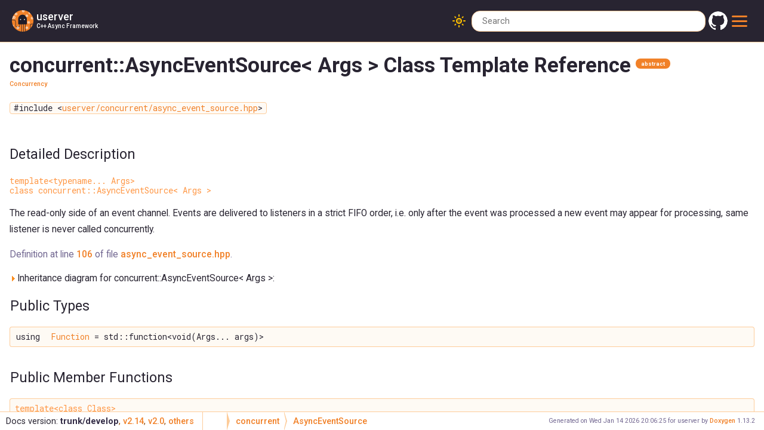

--- FILE ---
content_type: text/html; charset=utf-8
request_url: https://userver.tech/dc/d11/classconcurrent_1_1AsyncEventSource.html
body_size: 5630
content:
<!-- HTML header for doxygen 1.8.13-->
<!DOCTYPE html PUBLIC "-//W3C//DTD XHTML 1.0 Transitional//EN" "http://www.w3.org/TR/xhtml1/DTD/xhtml1-transitional.dtd">
  <html xmlns="http://www.w3.org/1999/xhtml">
    <head>
      <!-- Yandex.Metrika counter -->
      <script type="text/javascript" >
        (function(m,e,t,r,i,k,a){m[i]=m[i]||function(){(m[i].a=m[i].a||[]).push(arguments)};
        m[i].l=1*new Date();
        for (var j = 0; j < document.scripts.length; j++) {if (document.scripts[j].src === r) { return; }}
        k=e.createElement(t),a=e.getElementsByTagName(t)[0],k.async=1,k.src=r,a.parentNode.insertBefore(k,a)})
        (window, document, "script", "https://mc.yandex.ru/metrika/tag.js", "ym");
        ym(94541714, "init", {
            clickmap:true,
            trackLinks:true,
            accurateTrackBounce:true,
            webvisor:true
        });
      </script>
      <noscript><div><img src="https://mc.yandex.ru/watch/94541714" style="position:absolute; left:-9999px;" alt="" /></div></noscript>
      <!-- /Yandex.Metrika counter -->
      <meta http-equiv="Content-Type" content="text/xhtml;charset=UTF-8"/>
      <meta http-equiv="X-UA-Compatible" content="IE=9"/>
      <meta name="generator" content="Doxygen 1.13.2"/>
      <meta name="viewport" content="width=device-width, initial-scale=1"/>
      <meta property="og:image" content="../../logo_in_circle.png"/>
      <meta property="og:image:alt" content="userver logo"/>
      <link rel="icon" href="../../favicon.svg">
      <title>userver: concurrent::AsyncEventSource&lt; Args &gt; Class Template Reference</title>
      <!-- Roboto fonts -->
      <link rel="preconnect" href="https://fonts.googleapis.com">
      <link rel="preconnect" href="https://fonts.gstatic.com" crossorigin>
      <link href="https://fonts.googleapis.com/css2?family=Roboto:ital,wght@0,400;0,500;0,700;1,400;1,500;1,700&display=swap" rel="stylesheet">
      <link href="https://fonts.googleapis.com/css2?family=Roboto+Mono:ital@0;1&family=Roboto:ital,wght@0,400;0,500;0,700;1,400;1,500;1,700&display=swap" rel="stylesheet">
      <!-- Roboto fonts -->
      <link href="../../tabs.css" rel="stylesheet" type="text/css"/>
      <script type="text/javascript" src="../../jquery.js"></script>
      <!-- Highlight.js -->
      <link rel="stylesheet" href="../../highlightjs.css">
      <script src="../../highlight.min.js"></script>
      <!-- Highlight.js -->
      <!-- Roboto fonts -->
      <script type="text/javascript" src="../../dynsections.js"></script>
      <link href="../../navtree.css" rel="stylesheet" type="text/css"/>
<script type="text/javascript" src="../../navtreedata.js"></script>
<script type="text/javascript" src="../../navtree.js"></script>
<script type="text/javascript" src="../../resize.js"></script>
<script type="text/javascript" src="../../cookie.js"></script>
      <link href="../../search/search.css" rel="stylesheet" type="text/css"/>
<script type="text/javascript" src="../../search/searchdata.js"></script>
<script type="text/javascript" src="../../search/search.js"></script>
      <link href="../../doxygen.css" rel="stylesheet" type="text/css" />
      <link href="../../doxygen-awesome.css" rel="stylesheet" type="text/css"/>
      <link rel="stylesheet" href="../../customdoxygen.css">
      <!-- Doxygen Awesome -->
      <script type="text/javascript" src="../../doxygen-awesome-darkmode-toggle.js"></script>
      <script type="text/javascript" src="../../doxygen-awesome-fragment-copy-button.js"></script>
      <script type="text/javascript" src="../../doxygen-awesome-paragraph-link.js"></script>
      <script type="text/javascript" src="../../doxygen-awesome-interactive-toc.js"></script>
      <script type="text/javascript">
        DoxygenAwesomeDarkModeToggle.init()
        DoxygenAwesomeFragmentCopyButton.init()
        DoxygenAwesomeParagraphLink.init()
        DoxygenAwesomeInteractiveToc.topOffset = 180;
      </script>
      <!-- Doxygen Awesome -->
    </head>
    <body>
      <div id="top"><!-- do not remove this div, it is closed by doxygen! -->
        <div id="titlearea">
          <table cellspacing="0" cellpadding="0" style="width: 100%;">
            <tbody>
              <tr style="height: 56px;">
                <td id="projectlogo"><a id='logo-anchor' href="../../index.html"><img alt="Logo" src="../../logo.svg"/></a></td>
                <td id="projectalign">
                  <div id="projectname">
                    <a class="titlelink" href="../../index.html">userver
                    </a>
                  </div>
                  <div id="projectbrief"><a class="titlelink" href="../../index.html">C++ Async Framework</a></div>
                </td>
              </tr>
            </tbody>
          </table>
        </div>
        <!-- end header part -->
<!-- Generated by Doxygen 1.13.2 -->
<script type="text/javascript">
/* @license magnet:?xt=urn:btih:d3d9a9a6595521f9666a5e94cc830dab83b65699&amp;dn=expat.txt MIT */
var searchBox = new SearchBox("searchBox", "../../search/",'.html');
/* @license-end */
</script>
<script type="text/javascript">
/* @license magnet:?xt=urn:btih:d3d9a9a6595521f9666a5e94cc830dab83b65699&amp;dn=expat.txt MIT */
$(function() { codefold.init(1); });
/* @license-end */
</script>
<script type="text/javascript" src="../../menudata.js"></script>
<script type="text/javascript" src="../../menu.js"></script>
<script type="text/javascript">
/* @license magnet:?xt=urn:btih:d3d9a9a6595521f9666a5e94cc830dab83b65699&amp;dn=expat.txt MIT */
$(function() {
  initMenu('../../',true,false,'search.php','Search',true);
  $(function() { init_search(); });
});
/* @license-end */
</script>
<div id="main-nav"></div>
</div><!-- top -->
<div id="side-nav" class="ui-resizable side-nav-resizable">
  <div id="nav-tree">
    <div id="nav-tree-contents">
      <div id="nav-sync" class="sync"></div>
    </div>
  </div>
  <div id="splitbar" style="-moz-user-select:none;" 
       class="ui-resizable-handle">
  </div>
</div>
<script type="text/javascript">
/* @license magnet:?xt=urn:btih:d3d9a9a6595521f9666a5e94cc830dab83b65699&amp;dn=expat.txt MIT */
$(function(){initNavTree('dc/d11/classconcurrent_1_1AsyncEventSource.html','../../'); initResizable(true); });
/* @license-end */
</script>
<div id="doc-content">
<!-- window showing the filter options -->
<div id="MSearchSelectWindow"
     onmouseover="return searchBox.OnSearchSelectShow()"
     onmouseout="return searchBox.OnSearchSelectHide()"
     onkeydown="return searchBox.OnSearchSelectKey(event)">
</div>

<!-- iframe showing the search results (closed by default) -->
<div id="MSearchResultsWindow">
<div id="MSearchResults">
<div class="SRPage">
<div id="SRIndex">
<div id="SRResults"></div>
<div class="SRStatus" id="Loading">Loading...</div>
<div class="SRStatus" id="Searching">Searching...</div>
<div class="SRStatus" id="NoMatches">No Matches</div>
</div>
</div>
</div>
</div>

<div class="header">
  <div class="summary">
<a href="#pub-types">Public Types</a> &#124;
<a href="#pub-methods">Public Member Functions</a> &#124;
<a href="#pro-methods">Protected Member Functions</a> &#124;
<a href="../../de/d4d/classconcurrent_1_1AsyncEventSource-members.html">List of all members</a>  </div>
  <div class="headertitle"><div class="title">concurrent::AsyncEventSource&lt; Args &gt; Class Template Reference<span class="mlabels"><span class="mlabel abstract">abstract</span></span><div class="ingroups"><a class="el" href="../../dc/db7/group__userver__concurrency.html">Concurrency</a></div></div></div>
</div><!--header-->
<div class="contents">

<p><code>#include &lt;<a class="el" href="../../d4/de4/async__event__source_8hpp_source.html">userver/concurrent/async_event_source.hpp</a>&gt;</code></p>
<a name="details" id="details"></a><h2 class="groupheader">Detailed Description</h2>
<div class="textblock"><div class="compoundTemplParams">template&lt;typename... Args&gt;<br />
class concurrent::AsyncEventSource&lt; Args &gt;</div><p>The read-only side of an event channel. Events are delivered to listeners in a strict FIFO order, i.e. only after the event was processed a new event may appear for processing, same listener is never called concurrently. </p>

<p class="definition">Definition at line <a class="el" href="../../d4/de4/async__event__source_8hpp_source.html#l00106">106</a> of file <a class="el" href="../../d4/de4/async__event__source_8hpp_source.html">async_event_source.hpp</a>.</p>
</div><div id="dynsection-0" onclick="return dynsection.toggleVisibility(this)" class="dynheader closed" style="cursor:pointer;">
  <img id="dynsection-0-trigger" src="../../closed.png" alt="+"/> Inheritance diagram for concurrent::AsyncEventSource&lt; Args &gt;:</div>
<div id="dynsection-0-summary" class="dynsummary" style="display:block;">
</div>
<div id="dynsection-0-content" class="dyncontent" style="display:none;">
<div class="center"><iframe scrolling="no" frameborder="0" src="../../df/d87/classconcurrent_1_1AsyncEventSource__inherit__graph.svg" width="230" height="139"><p><b>This browser is not able to show SVG: try Firefox, Chrome, Safari, or Opera instead.</b></p></iframe></div>
<center><span class="legend">[<a target="top" href="../../graph_legend.html">legend</a>]</span></center></div>
<table class="memberdecls">
<tr class="heading"><td colspan="2"><h2 class="groupheader"><a id="pub-types" name="pub-types"></a>
Public Types</h2></td></tr>
<tr class="memitem:ac2a38874a19567134e60f03655ef17b9" id="r_ac2a38874a19567134e60f03655ef17b9"><td class="memItemLeft" align="right" valign="top">using&#160;</td><td class="memItemRight" valign="bottom"><a class="el" href="#ac2a38874a19567134e60f03655ef17b9">Function</a> = std::function&lt;void(Args... args)&gt;</td></tr>
<tr class="separator:ac2a38874a19567134e60f03655ef17b9"><td class="memSeparator" colspan="2">&#160;</td></tr>
</table><table class="memberdecls">
<tr class="heading"><td colspan="2"><h2 class="groupheader"><a id="pub-methods" name="pub-methods"></a>
Public Member Functions</h2></td></tr>
<tr class="memitem:a3cf98160df115e5da5ded59dd91ab3c1" id="r_a3cf98160df115e5da5ded59dd91ab3c1"><td class="memTemplParams" colspan="2">template&lt;class Class&gt; </td></tr>
<tr class="memitem:a3cf98160df115e5da5ded59dd91ab3c1"><td class="memTemplItemLeft" align="right" valign="top"><a class="el" href="../../dd/de6/classconcurrent_1_1AsyncEventSubscriberScope.html">AsyncEventSubscriberScope</a>&#160;</td><td class="memTemplItemRight" valign="bottom"><a class="el" href="#a3cf98160df115e5da5ded59dd91ab3c1">AddListener</a> (Class *obj, std::string_view name, void(Class::*func)(Args...))</td></tr>
<tr class="memdesc:a3cf98160df115e5da5ded59dd91ab3c1"><td class="mdescLeft">&#160;</td><td class="mdescRight">Subscribes to updates from this event source.  <br /></td></tr>
<tr class="separator:a3cf98160df115e5da5ded59dd91ab3c1"><td class="memSeparator" colspan="2">&#160;</td></tr>
<tr class="memitem:ab20331f3725f969e93e4fb2d4bd0ad60" id="r_ab20331f3725f969e93e4fb2d4bd0ad60"><td class="memItemLeft" align="right" valign="top"><a class="el" href="../../dd/de6/classconcurrent_1_1AsyncEventSubscriberScope.html">AsyncEventSubscriberScope</a>&#160;</td><td class="memItemRight" valign="bottom"><a class="el" href="#ab20331f3725f969e93e4fb2d4bd0ad60">AddListener</a> (<a class="el" href="../../d8/dd3/classconcurrent_1_1FunctionId.html">FunctionId</a> id, std::string_view name, Function &amp;&amp;func)</td></tr>
<tr class="memdesc:ab20331f3725f969e93e4fb2d4bd0ad60"><td class="mdescLeft">&#160;</td><td class="mdescRight">A type-erased version of AddListener.  <br /></td></tr>
<tr class="separator:ab20331f3725f969e93e4fb2d4bd0ad60"><td class="memSeparator" colspan="2">&#160;</td></tr>
<tr class="memitem:a8da021ce11bd9870c421e76e288aa2f9" id="r_a8da021ce11bd9870c421e76e288aa2f9"><td class="memItemLeft" align="right" valign="top"><a id="a8da021ce11bd9870c421e76e288aa2f9" name="a8da021ce11bd9870c421e76e288aa2f9"></a>
void&#160;</td><td class="memItemRight" valign="bottom"><b>RemoveListener</b> (<a class="el" href="../../d8/dd3/classconcurrent_1_1FunctionId.html">FunctionId</a>, UnsubscribingKind) noexcept override=0</td></tr>
<tr class="memdesc:a8da021ce11bd9870c421e76e288aa2f9"><td class="mdescLeft">&#160;</td><td class="mdescRight">Used by <a class="el" href="../../dd/de6/classconcurrent_1_1AsyncEventSubscriberScope.html" title="Manages the subscription to events from an AsyncEventSource.">AsyncEventSubscriberScope</a> to cancel an event subscription. <br /></td></tr>
<tr class="separator:a8da021ce11bd9870c421e76e288aa2f9"><td class="memSeparator" colspan="2">&#160;</td></tr>
</table><table class="memberdecls">
<tr class="heading"><td colspan="2"><h2 class="groupheader"><a id="pro-methods" name="pro-methods"></a>
Protected Member Functions</h2></td></tr>
<tr class="memitem:a822c1d40790e566db5bb5c1ae75cc035" id="r_a822c1d40790e566db5bb5c1ae75cc035"><td class="memItemLeft" align="right" valign="top"><a id="a822c1d40790e566db5bb5c1ae75cc035" name="a822c1d40790e566db5bb5c1ae75cc035"></a>
virtual <a class="el" href="../../dd/de6/classconcurrent_1_1AsyncEventSubscriberScope.html">AsyncEventSubscriberScope</a>&#160;</td><td class="memItemRight" valign="bottom"><b>DoAddListener</b> (<a class="el" href="../../d8/dd3/classconcurrent_1_1FunctionId.html">FunctionId</a> id, std::string_view name, Function &amp;&amp;func)=0</td></tr>
<tr class="separator:a822c1d40790e566db5bb5c1ae75cc035"><td class="memSeparator" colspan="2">&#160;</td></tr>
</table>
<h2 class="groupheader">Member Typedef Documentation</h2>
<a id="ac2a38874a19567134e60f03655ef17b9" name="ac2a38874a19567134e60f03655ef17b9"></a>
<h2 class="memtitle"><span class="permalink"><a href="#ac2a38874a19567134e60f03655ef17b9">&#9670;&#160;</a></span>Function</h2>

<div class="memitem">
<div class="memproto">
<div class="memtemplate">
template&lt;typename... Args&gt; </div>
      <table class="memname">
        <tr>
          <td class="memname">using <a class="el" href="../../dc/d11/classconcurrent_1_1AsyncEventSource.html">concurrent::AsyncEventSource</a>&lt; Args &gt;::Function = std::function&lt;void(Args... args)&gt;</td>
        </tr>
      </table>
</div><div class="memdoc">

<p class="definition">Definition at line <a class="el" href="../../d4/de4/async__event__source_8hpp_source.html#l00108">108</a> of file <a class="el" href="../../d4/de4/async__event__source_8hpp_source.html">async_event_source.hpp</a>.</p>

</div>
</div>
<h2 class="groupheader">Member Function Documentation</h2>
<a id="a3cf98160df115e5da5ded59dd91ab3c1" name="a3cf98160df115e5da5ded59dd91ab3c1"></a>
<h2 class="memtitle"><span class="permalink"><a href="#a3cf98160df115e5da5ded59dd91ab3c1">&#9670;&#160;</a></span>AddListener() <span class="overload">[1/2]</span></h2>

<div class="memitem">
<div class="memproto">
<div class="memtemplate">
template&lt;typename... Args&gt; </div>
<div class="memtemplate">
template&lt;class Class&gt; </div>
<table class="mlabels">
  <tr>
  <td class="mlabels-left">
      <table class="memname">
        <tr>
          <td class="memname"><a class="el" href="../../dd/de6/classconcurrent_1_1AsyncEventSubscriberScope.html">AsyncEventSubscriberScope</a> <a class="el" href="../../dc/d11/classconcurrent_1_1AsyncEventSource.html">concurrent::AsyncEventSource</a>&lt; Args &gt;::AddListener </td>
          <td>(</td>
          <td class="paramtype">Class *</td>          <td class="paramname"><span class="paramname"><em>obj</em></span>, </td>
        </tr>
        <tr>
          <td class="paramkey"></td>
          <td></td>
          <td class="paramtype">std::string_view</td>          <td class="paramname"><span class="paramname"><em>name</em></span>, </td>
        </tr>
        <tr>
          <td class="paramkey"></td>
          <td></td>
          <td class="paramtype">void(Class::*</td>          <td class="paramname"><span class="paramname"><em>func&#160;</em></span>)(Args...)&#160;)</td>
        </tr>
      </table>
  </td>
  <td class="mlabels-right">
<span class="mlabels"><span class="mlabel inline">inline</span></span>  </td>
  </tr>
</table>
</div><div class="memdoc">

<p>Subscribes to updates from this event source. </p>
<p>The listener won't be called immediately. To process the current value and then listen to updates, use <code>UpdateAndListen</code> of specific event channels.</p>
<dl class="section warning"><dt>Warning</dt><dd>Listeners should not be added or removed while processing the event inside another listener.</dd></dl>
<p>Example usage: </p><div class="fragment"><div class="line"><a class="code hl_define" href="../../d1/db2/group__userver__utest.html#ga99fe29774caf35ceab2a40b72b230ec7" title="An equivalent of the gtest macro TEST that starts the test body as a coroutine task.">UTEST</a>(AsyncEventChannel, AddListenerSample) {</div>
<div class="line">    WeatherStorage weather_storage(WeatherKind::kSunny);</div>
<div class="line">    std::vector&lt;WeatherKind&gt; recorded_weather;</div>
<div class="line"> </div>
<div class="line">    <a class="code hl_class" href="../../dd/de6/classconcurrent_1_1AsyncEventSubscriberScope.html" title="Manages the subscription to events from an AsyncEventSource.">concurrent::AsyncEventSubscriberScope</a> recorder =</div>
<div class="line">        weather_storage.GetSource()</div>
<div class="line">            .AddListener(<a class="code hl_class" href="../../d8/dd3/classconcurrent_1_1FunctionId.html">concurrent::FunctionId</a>(&amp;recorder), <span class="stringliteral">&quot;recorder&quot;</span>, [&amp;](WeatherKind weather) {</div>
<div class="line">                recorded_weather.push_back(weather);</div>
<div class="line">            });</div>
<div class="line"> </div>
<div class="line">    weather_storage.Set(WeatherKind::kRainy);</div>
<div class="line">    weather_storage.Set(WeatherKind::kSunny);</div>
<div class="line">    weather_storage.Set(WeatherKind::kSunny);</div>
<div class="line">    EXPECT_EQ(recorded_weather, (std::vector{WeatherKind::kRainy, WeatherKind::kSunny, WeatherKind::kSunny}));</div>
<div class="line"> </div>
<div class="line">    recorder.<a class="code hl_function" href="../../dd/de6/classconcurrent_1_1AsyncEventSubscriberScope.html#aaea9d22c021e9d00525d70ac5efa6109">Unsubscribe</a>();</div>
<div class="line">}</div>
</div><!-- fragment --><dl class="params"><dt>Parameters</dt><dd>
  <table class="params">
    <tr><td class="paramname">obj</td><td>the subscriber, which is the owner of the listener method, and is also used as the unique identifier of the subscription for this <a class="el" href="../../dc/d11/classconcurrent_1_1AsyncEventSource.html" title="The read-only side of an event channel. Events are delivered to listeners in a strict FIFO order,...">AsyncEventSource</a> </td></tr>
    <tr><td class="paramname">name</td><td>the name of the subscriber, for diagnostic purposes </td></tr>
    <tr><td class="paramname">func</td><td>the listener method, usually called <code>On&lt;DataName&gt;Update</code>, e.g. <code>OnConfigUpdate</code> or <code>OnCacheUpdate</code> </td></tr>
  </table>
  </dd>
</dl>
<dl class="section return"><dt>Returns</dt><dd>a <a class="el" href="../../dd/de6/classconcurrent_1_1AsyncEventSubscriberScope.html" title="Manages the subscription to events from an AsyncEventSource.">AsyncEventSubscriberScope</a> controlling the subscription, which should be stored as a member in the subscriber; <code>Unsubscribe</code> should be called explicitly </dd></dl>

<p class="definition">Definition at line <a class="el" href="../../d4/de4/async__event__source_8hpp_source.html#l00133">133</a> of file <a class="el" href="../../d4/de4/async__event__source_8hpp_source.html">async_event_source.hpp</a>.</p>

</div>
</div>
<a id="ab20331f3725f969e93e4fb2d4bd0ad60" name="ab20331f3725f969e93e4fb2d4bd0ad60"></a>
<h2 class="memtitle"><span class="permalink"><a href="#ab20331f3725f969e93e4fb2d4bd0ad60">&#9670;&#160;</a></span>AddListener() <span class="overload">[2/2]</span></h2>

<div class="memitem">
<div class="memproto">
<div class="memtemplate">
template&lt;typename... Args&gt; </div>
<table class="mlabels">
  <tr>
  <td class="mlabels-left">
      <table class="memname">
        <tr>
          <td class="memname"><a class="el" href="../../dd/de6/classconcurrent_1_1AsyncEventSubscriberScope.html">AsyncEventSubscriberScope</a> <a class="el" href="../../dc/d11/classconcurrent_1_1AsyncEventSource.html">concurrent::AsyncEventSource</a>&lt; Args &gt;::AddListener </td>
          <td>(</td>
          <td class="paramtype"><a class="el" href="../../d8/dd3/classconcurrent_1_1FunctionId.html">FunctionId</a></td>          <td class="paramname"><span class="paramname"><em>id</em></span>, </td>
        </tr>
        <tr>
          <td class="paramkey"></td>
          <td></td>
          <td class="paramtype">std::string_view</td>          <td class="paramname"><span class="paramname"><em>name</em></span>, </td>
        </tr>
        <tr>
          <td class="paramkey"></td>
          <td></td>
          <td class="paramtype">Function &amp;&amp;</td>          <td class="paramname"><span class="paramname"><em>func</em></span>&#160;)</td>
        </tr>
      </table>
  </td>
  <td class="mlabels-right">
<span class="mlabels"><span class="mlabel inline">inline</span></span>  </td>
  </tr>
</table>
</div><div class="memdoc">

<p>A type-erased version of AddListener. </p>
<dl class="params"><dt>Parameters</dt><dd>
  <table class="params">
    <tr><td class="paramname">id</td><td>the unique identifier of the subscription </td></tr>
    <tr><td class="paramname">name</td><td>the name of the subscriber, for diagnostic purposes </td></tr>
    <tr><td class="paramname">func</td><td>the callback used for event notifications </td></tr>
  </table>
  </dd>
</dl>

<p class="definition">Definition at line <a class="el" href="../../d4/de4/async__event__source_8hpp_source.html#l00142">142</a> of file <a class="el" href="../../d4/de4/async__event__source_8hpp_source.html">async_event_source.hpp</a>.</p>

</div>
</div>
<hr/>The documentation for this class was generated from the following file:<ul>
<li>userver/concurrent/<a class="el" href="../../d4/de4/async__event__source_8hpp_source.html">async_event_source.hpp</a></li>
</ul>
</div><!-- contents -->
</div><!-- doc-content -->
<!-- HTML footer for doxygen 1.8.13-->
<!-- start footer part -->
<div id="nav-path" class="navpath"><!-- id is needed for treeview function! -->
  <ul>
    <li class="navelem"><a class="el" href="../../df/d2b/namespaceconcurrent.html">concurrent</a></li><li class="navelem"><a class="el" href="../../dc/d11/classconcurrent_1_1AsyncEventSource.html">AsyncEventSource</a></li>
    <li class="footer">Generated on Wed Jan 14 2026 20:06:25 for userver by
    <a href="https://www.doxygen.org/index.html">Doxygen</a> 1.13.2</li>
  </ul>
</div>
<script type="text/javascript" src="../../codeHighlight.js"></script>
<script type="text/javascript" src="../../telegramLanguage.js"></script>
<script type="text/javascript" src="../../styledBtn.js"></script>
<script type="text/javascript" src="../../search.js"></script>
<script type="text/javascript" src="../../header.js"></script>
<script type="text/javascript" src="../../searchHighlight.js"></script>
<script>
  const addLinks = () =>  {
      const links = document.createElement('div')
      links.id = 'links';
      links.innerHTML = `
          <a href="https://github.com/userver-framework/" id='github_header' rel="noopener" target="_blank" class="titlelink">
              <img src="../../github_logo.svg" alt="Github" class="gh-logo"/>
          </a>
          <a href="https://t.me/userver_en" rel="noopener" id='telegram_channel' target="_blank" class="titlelink generic_tg_link">
              <img src="../../telegram_logo.svg" alt="Telegram"/>
          </a>
      `
      document.getElementById('main-navbar').appendChild(links);
  }
  $(function() {
    $(document).ready(function() {
      setTimeout(() => {
      init_all_results_button();
      init_search_hotkey();
      init_header();
      addLinks();
      changeTelegramChannelLanguageForRussianSpeakingUser();
      document.getElementById("side-nav").style.display = "none";
      const isLanding = document.getElementById('landing_logo_id') !== null;
      if (isLanding) return;
      highlight_code();
      styleNavButtons();
    }, 0);
    });
  });
</script>
<script type="module" src="../../toc.js"></script>
</body>
</html>


--- FILE ---
content_type: text/css; charset=utf-8
request_url: https://userver.tech/customdoxygen.css
body_size: 4447
content:
/* 🐙 userver variables */

html {
  /* Color variables */
  --black-color-1: #282431;

  --white-color-1: #f2f2f3;

  /* Additional primary theme color */
  --primary-color-1: #fefaf5;
  --primary-color-2: #fae7d3;
  --primary-color-3: #ebd9c7;

  --secondary-color-1: #f5f5f5;
  --secondary-color-2: #f0f0f0;

  /* Header */
  --header-text-color: #f7f7f7;

  /* Table of contents */
  --toc-active-color: #352e48;
}

@media (prefers-color-scheme: dark) {
  html:not(.light-mode) {
    --primary-color-1: #433d53;
    --primary-color-2: #373148;
    --primary-color-3: #2E273F;

    --secondary-color-1: #9c99a4;
    --secondary-color-2: #94919c;

    --toc-active-color: #ffffff;
  }
}

/* Fontello icon font */
@font-face {
  font-family: 'fontello';
  src: url('fontello.eot?53870425');
  src: url('fontello.eot?53870425#iefix') format('embedded-opentype'),
    url('fontello.woff2?53870425') format('woff2'),
    url('fontello.woff?53870425') format('woff'),
    url('fontello.ttf?53870425') format('truetype'),
    url('fontello.svg?53870425#fontello') format('svg');
  font-weight: normal;
  font-style: normal;
}

/* Change color of iframe polygon scheme in dark-mode */
html.dark-mode div.contents .dotgraph iframe {
  filter: none;
}

html.dark-mode {
  --primary-color-1: #433d53;
  --primary-color-2: #373148;
  --primary-color-3: #2E273F;

  --secondary-color-1: #9c99a4;
  --secondary-color-2: #94919c;

  --toc-active-color: #ffffff;
}

/* Doxygen Awesome override */

html {
  /* primary theme color. This will affect the entire websites color scheme: links, arrows, labels, ... */
  --primary-color: #f18128;
  --primary-dark-color: #ff9643;

  /* page base colors */
  --page-foreground-color: var(--black-color-1);
  --page-secondary-foreground-color: #716690;

  /* color for all separators on the website: hr, borders, ... */
  --separator-color: #fdcc9a;

  /* default box shadow used for raising an element above the normal content. Used in dropdowns, search result, ... */
  --box-shadow: 0 2px 8px 0 rgba(0, 0, 0, 0.08);

  --odd-color: rgba(0, 0, 0, 0.03);

  /* font-families. will affect all text on the website
     * font-family: the normal font for text, headlines, menus
     * font-family-monospace: used for preformatted text in memtitle, code, fragments
     */
  --font-family: "fontello", Roboto, Oxygen, Ubuntu, Cantarell, Fira Sans, Droid Sans,
    Helvetica Neue, sans-serif;
  --font-family-monospace: "fontello", "Roboto Mono", ui-monospace, SFMono-Regular, SF Mono,
    Menlo, Consolas, Liberation Mono, monospace;

  /* The content is centered and constraint in it's width. To make the content fill the whole page, set the variable to auto.*/
  --content-maxwidth: 1440px;

  /* table colors */
  --tablehead-background: var(--primary-color-1);

  /* code block colors */
  --code-background: var(--primary-color-1);

  /* fragment colors */
  --fragment-background: #fefaf4;

  /* sidebar navigation (treeview) colors */
  --side-nav-background: var(--primary-color-1);
}

@media (prefers-color-scheme: dark) {
  html:not(.light-mode) {
    color-scheme: dark;

    --primary-color: #f18128;
    --primary-dark-color: #d97223;

    --page-background-color: var(--black-color-1);
    --page-foreground-color: var(--white-color-1);
    --page-secondary-foreground-color: #716690;

    --separator-color: #4A4163;

    --tablehead-background: #413956;

    --code-background: #4d416c;

    --side-nav-background: var(--black-color-1);
  }
}

/* dark mode variables are defined twice, to support both the dark-mode without and with doxygen-awesome-darkmode-toggle.js */
html.dark-mode {
  color-scheme: dark;

  --primary-color: #f18128;
  --primary-dark-color: #d97223;

  --page-background-color: var(--black-color-1);
  --page-foreground-color: var(--white-color-1);
  --page-secondary-foreground-color: #716690;

  --separator-color: #4A4163;

  --tablehead-background: #413956;

  --code-background: #4d416c;

  --side-nav-background: var(--black-color-1);
}

#doc-content {
  /* Disable standard Doxygen content margin */
  margin-left: 0 !important;
}

/* Highlight.js overrides */

.hljs,
.hljs-template-tag,
.hljs-type,
.hljs-section,
.hljs-title,
.hljs-function {
  color: var(--fragment-foreground);
}

.hljs {
  background: #fbf1c7;
}

.hljs-comment {
  color: #d46d6d;
}

.hljs-tag .hljs-attr,
.hljs-tag .hljs-name {
  color: var(--fragment-foreground);
}

.hljs-deletion,
.hljs-number,
.hljs-quote {
  color: #00CC51;
}

.hljs-link,
.hljs-operator,
.hljs-variable {
  color: #00CC51;
}

.hljs-literal {
  color: #eb6bbb;
}

.hljs-literal {
  color: #eb6bbb;
}

.hljs-addition,
.hljs-built_in {
  color: #8D41DA;
}

.hljs-bullet,
.hljs-selector-pseudo,
.hljs-tag {
  color: #18E5E5;
}

.hljs-addition,
.hljs-section,
.hljs-selector-attr,
.hljs-selector-class,
.hljs-string,
.hljs-symbol {
  color: #F79400;
}

.hljs-code,
.hljs-regexpб .hljs-selector-id,
.hljs-template-variable {
  color: #FF5C5C;
}

/* Common styles */

/* In doxygen 1.10.0 there is a '.paramname em' with hardcoded color. Fixing */
span.paramname em {
  color: var(--primary-dark-color);
}


/* Scale down image to the page width */
.image img, p > img {
  max-width: calc(100% - 7px - 7px - 1px - 1px);
  background-color: var(--primary-color-1);
  border: 1px solid var(--separator-color);
  /* matches .fragment */
  padding: 7px;
  /* matches .fragment */
  border-radius: var(--border-radius-large);
}

hr {
  display: none;
}

/* Header */

#top {
  justify-content: space-between;
  background-color: var(--black-color-1);
  color: white !important;
  padding: 15px 20px;
}

#titlearea {
  padding: 0px;
}

#titlearea a:hover {
  text-decoration: none;
  background: none;
  /* doxygen 1.10.0 draws an underscore via background */
}

#titlearea td {
  margin-left: 15px;
}

#projectlogo img {
  width: 55px;
  max-height: none;
}

#projectalign {
  padding-left: 0.5em;
}

#projectname a,
#projectbrief a {
  color: white !important;
}

#projectname {
  line-height: 26px;
  font-size: 38px;
}

#projectbrief {
  margin-top: 2px;
  font-size: 16px;
  line-height: 18px;
}

#links a:hover {
  text-decoration: none;
  /* doxygen 1.10.0 draws an underscore via background */
  background: none;
}

.gh-logo {
  mask-image: url(github_logo.svg);
  -webkit-mask-image: url(github_logo.svg);
  filter: invert(1)
}

html.dark-mode .gh-logo {
  fill: white;
}

#main-navbar {
  display: flex;
  align-items: center;
}

#navbar-main-menu>li>a {
  color: rgb(255, 255, 255) !important;
  font-size: 18px;
}

.sm.sm-dox a {
  color: black !important;
}

html.dark-mode .sm.sm-dox a {
  color: white !important;
}

.sm.sm-dox li:last-child ul {
  padding: 0;
  border-radius: var(--border-radius-large) !important;
}

html.dark-mode .sm.sm-dox li:last-child ul {
  background-color: #2e273f !important;
}

.sm.sm-dox li:last-child ul li:first-child {
  border-radius: var(--border-radius-large) var(--border-radius-large) 0 0 !important;
}

.sm.sm-dox li:last-child ul li:last-child {
  border-radius: 0 0 var(--border-radius-large) var(--border-radius-large) !important;
}

.sm.sm-dox li:last-child ul li:hover {
  background-color: var(--primary-color-2);
}

html.dark-mode .sm.sm-dox li:last-child ul li:hover {
  background-color: #7a6da0;
}

html.dark-mode .sm.sm-dox li:last-child ul li a {
  background-color: transparent !important;
}

#main-nav {
  display: none;
}

#links {
  order: 3;
  display: flex;
  margin-left: 10px;
}

#telegram_channel {
  margin-left: 5px;
}

#MSearchBox {
  width: 400px;
  margin: 0px;
  margin-left: 5px;
  border-radius: 14px;
  box-sizing: content-box;
  background: white !important;
}

#MSearchBox span.left {
  width: 100%;
}

.MSearchBoxInactive::before,
.MSearchBoxInactive::after {
  display: block;
  position: absolute;
  top: 7px;
  background-color: #373148;
  font-family: var(--font-family-monospace);
  font-size: 13px;
  line-height: 1;
  border-radius: 4px;
  padding: 3px 5px;
}

.MSearchBoxInactive::before {
  content: "Ctrl";
  right: 36px;
}

.MSearchBoxInactive::after {
  content: "K";
  right: 15px;
}

#projectlogo img {
  margin: 0px;
}

h2.groupheader {
  box-shadow: none;
}

div.header {
  border: 0;
}

div.header .summary {
  display: none;
}

div.header .title {
  margin-bottom: 0;
  padding-top: 0;
  padding-bottom: 0;
}

.sm-dox ul a:hover,
.sm-dox ul a:active,
.sm-dox ul a:focus {
  background-color: transparent;
}

/* colors of arrow in nav menu */
.sm.sm-dox li a .sub-arrow {
  border-color: white transparent transparent transparent !important;
}

.sm.sm-dox li ul a .sub-arrow {
  border-color: black transparent transparent transparent !important;
}

html.dark-mode .sm-dox a span.sub-arrow {
  border-color: white transparent transparent transparent !important;
}

.sm-dox ul a span.sub-arrow {
  border-color: transparent transparent transparent var(--page-foreground-color);
}

.sm-dox ul a:hover,
.sm-dox ul a:active,
.sm-dox ul a:focus {
  color: black !important;
  background-color: transparent !important;
}

.sm-dox a:hover,
.sm-dox a:active,
.tablist li a:hover {
  background: transparent;
  color: var(--primary-color) !important;
}

a.titlelink {
  color: var(--page-foreground-color) !important;
}

a.titlelink:hover {
  color: var(--primary-color) !important;
  background: none;
  /* doxygen 1.10.0 draws an underscore via background */
}

/* Burger menu */
.main-menu-btn {
  margin-left: 5px;
}

.main-menu-btn-icon,
.main-menu-btn-icon::before,
.main-menu-btn-icon::after {
  width: 26px;
  height: 3px;
  border-radius: 1.5px;
  background-color: var(--primary-color);
}

.main-menu-btn-icon {
  margin-top: -1px;
}

.main-menu-btn-icon::before {
  top: -8px;
}

.main-menu-btn-icon::after {
  top: 8px;
}

.SRResult .highlight {
  font-weight: 600;
}

#MSearchResults .SRPage .SREntry {
  font-size: 14px;
}

#MSearchResults .SRPage .SREntry:hover {
  background: var(--separator-color);
  border-radius: var(--border-radius-large);
}

#MSearchSelect {
  display: none;
}

#MSearchField {
  width: 100%;
  margin-top: 1px;
  padding: 0 15px;
  box-sizing: border-box;
}

.right {
  margin-right: 5px;
}

#MSearchCloseImg {
  width: 16px;
  box-sizing: content-box;
}

.all-results-link {
  padding: var(--spacing-small) var(--spacing-medium);
  display: flex;
  align-items: center;
}

.all-results-link:hover {
  background: var(--separator-color);
  border-radius: var(--border-radius-large);
}

.all-results-link::after {
  margin-left: 7px;
  content: "";
  display: inline-block;
  width: 16px;
  height: 16px;
  background-color: var(--primary-color);
  mask-image: url(ep_arrow-up.svg);
  -webkit-mask-image: url(ep_arrow-up.svg);
}

.all-results-link:hover::after {
  background-color: var(--primary-color);
}

#MSearchResultsWindow {
  height: auto !important;
  max-height: 80vh !important;
  width: 400px !important;
}

#MSearchResultsWindow {
  transform: translate(-90px, 20px) !important;
}

.MSearchBoxActive #MSearchField {
  color: black;
}

#main-nav ul a:active {
  background-color: none;
}

doxygen-awesome-dark-mode-toggle {
  order: 1;
}

#MSearchBox {
  order: 2;
}

@media (max-width: 1439px) {
  #top {
    display: flex;
    justify-content: space-between;
  }

  #projectlogo {
    padding: 0;
  }

  #projectlogo img {
    width: 36px;
    max-height: none;
  }

  td#projectalign {
    padding: 5px;
  }

  #projectname {
    font-size: 18px;
    line-height: 12px;
  }

  #projectbrief {
    line-height: 12px;
    font-size: 10px;
  }

  #MSearchBox {
    width: 390px;
  }

  .MSearchBoxInactive::before,
  .MSearchBoxInactive::after {
    display: none;
  }

  #MSearchField {
    width: 390px;
  }

  #MSearchResultsWindow {
    height: auto !important;
    max-height: 80vh !important;
    width: 390px !important;
    transform: translate(-54px, 20px) !important;
  }

  #links {
    margin-left: 5px;
  }

  #telegram_channel {
    display: none;
  }

  #github_header {
    padding: 0;
    order: 3;
  }

  #navbar-main-menu {
    display: none;
    position: absolute;
    top: 65px;
    right: 10px;
    flex-direction: column;
    width: 300px;
    background-color: white;
    border-radius: var(--border-radius-large);
    border: 1px solid #d3d1d1;
  }

  html.dark-mode #navbar-main-menu {
    background-color: #2e273f;
    border: 1px solid #796da0;
  }

  #navbar-main-menu>li>a {
    color: black !important;
    font-size: 18px;
  }

  html.dark-mode #navbar-main-menu>li>a {
    color: white !important;
  }

  #navbar-main-menu li:hover {
    cursor: pointer;
    background-color: var(--primary-color-2) !important;
  }

  html.dark-mode #navbar-main-menu li:hover {
    background-color: #7a6da0 !important;
  }

  .sm-dox {
    margin: auto 0;
    position: relative;
  }

  .sm.sm-dox ul {
    padding: 0;
  }

  html:not(.dark-mode) .sm.sm-dox ul a:hover {
    color: black !important;
  }

  .sm.sm-dox a {
    color: black !important;
    font-weight: bold;
  }

  .sm.sm-dox>li {
    padding: 5px;
  }

  .sm.sm-dox>li:first-child {
    border-radius: var(--border-radius-large) var(--border-radius-large) 0 0;
  }

  .sm.sm-dox>li:last-child {
    border-radius: 0 0 var(--border-radius-large) var(--border-radius-large);
  }

  .main-menu-btn {
    order: 4;
    position: relative;
    top: 0px;
  }
}

@media (max-width: 767px) {
  #projectlogo {
    padding: 0;
  }

  #projectlogo img {
    width: 36px;
    max-height: none;
  }

  #main-navbar {
    width: 100%;
  }

  .sm-dox {
    margin: auto 45px;
    position: relative;
    padding: 0px !important;
  }

  .sm.sm-dox {
    width: 100%;
    margin: 0px;
  }

  .sm.sm-dox a {
    color: black !important;
    font-weight: bold;
    background: transparent;
    font-size: 18px !important;
  }

  .sm.sm-dox a:hover {
    font-size: 18px !important;
  }

  .sm.sm-dox ul {
    border-radius: var(--border-radius-large) !important;
  }

  .sm.sm-dox>li {
    padding: 5px;
  }

  .sm.sm-dox>li:first-child {
    border-radius: var(--border-radius-large) var(--border-radius-large) 0 0;
  }

  .sm.sm-dox>li:last-child {
    border-radius: 0 0 var(--border-radius-large) var(--border-radius-large);
  }

  td#projectalign {
    padding: 5px;
  }

  #projectalign {
    display: none;
  }

  #projectname a {
    font-size: 14px;
    color: white !important;
  }

  #projectbrief a {
    font-size: 7px;
    color: white !important;
  }

  #MSearchBox {
    width: 100%;
  }

  .MSearchBoxInactive::before,
  .MSearchBoxInactive::after {
    display: none;
  }

  #MSearchField {
    width: 100%;
  }

  #MSearchResultsWindow {
    height: auto !important;
    max-height: 80vh !important;
    width: 95% !important;
    transform: translate(0px, 20px) !important;
    z-index: 1000;
  }

  #navbar-main-menu {
    display: none;
    position: absolute;
    flex-direction: column;
    width: 300px;
    background-color: white;
    border-radius: var(--border-radius-large);
    border: 1px solid #d3d1d1;
  }

  #navbar-main-menu li:hover {
    cursor: pointer;
    background-color: var(--primary-color-2) !important;
  }

  .main-menu-btn {
    width: 45px;
  }

  #MSearchCloseImg {
    width: 16px;
  }
}

html:not(.black-mode) .landing-intro-center {
  color: #304053;
}

html:not(.light-mode) .landing-intro-center {
  color: #dedede;
}

/* Next/prev page buttons */

.bottom-nav {
  width: 100%;
  display: flex;
}

.bottom-nav .button {
  font-size: 12px;
  border-radius: var(--border-radius-large);
  border: 1px solid var(--separator-color);
  padding: 16px;
  background: transparent;
  display: flex;
  flex-direction: column;
  text-decoration: none;
  gap: 4px;
}

html.dark-mode .btn-title {
  color: var(--page-foreground-color);
}

.bottom-nav .button:hover {
  background: var(--primary-color-2);
}

.bottom-nav .button.prev {
  margin-right: 10px;
}

.bottom-nav .button.next {
  margin-left: auto;
  text-align: right;
}

.bottom-nav .btn-title {
  color: #000;
  font-weight: 600;
  display: flex;
  align-items: center;
  gap: 8px;
}

.bottom-nav .button.prev .btn-title::before,
.bottom-nav .button.next .btn-title::after {
  content: "";
  display: block;
  flex-shrink: 0;
  width: 24px;
  height: 24px;
  background-color: var(--page-foreground-color);
  mask-image: url(arrow.svg);
  -webkit-mask-image: url(arrow.svg);
  mask-repeat: no-repeat;
  -webkit-mask-repeat: no-repeat;
  mask-size: contain;
  -webkit-mask-size: contain;
}

.bottom-nav .button.next .btn-title::after {
  transform: rotate(180deg);
}

.btn-sub {
  color: #716690;
}

/* Bigger font for menu */

#main-nav>ul>li>a:hover {
  color: var(--primary-color) !important;
}

.sm-dox a span.sub-arrow {
  border-color: #d2dbde transparent transparent transparent;
}

.sm-dox ul a:hover span.sub-arrow {
  border-color: transparent transparent transparent var(--primary-color);
}

/* Table of contents */

div.toc li.level1 {
  margin-left: 0px;
}

div.toc li.level2 {
  margin-left: 15px;
}

div.toc li.level3 {
  margin-left: 30px;
}

div.toc li.level4 {
  margin-left: 45px;
}

div.toc li.level5 {
  margin-left: 60px;
}

div.toc li.level6 {
  margin-left: 75px;
}

div.contents .toc {
  border: 1px solid var(--separator-color);
  border-radius: var(--border-radius-large);
  box-sizing: border-box;
  min-width: 300px;
  padding: 16px 16px;
  top: 77px;
  max-height: calc(100vh - 255px);
}

div.toc li.level1:first-child {
  margin-top: 16px;
}

div.toc li.level1,
div.toc li.level2,
div.toc li.level3,
div.toc li.level4 {
  margin-top: 12px;
}

.toc ul li {
  line-height: 18px;
}

div.toc li {
  font-family: "Roboto", sans-serif;
}

div.toc li a {
  font-size: 14px;
  color: var(--primary-color) !important;
}

div.toc li a.active {
  color: var(--toc-active-color) !important;
  font-weight: bold;
}

@media (max-width: 999px) {
  div.contents .toc {
    padding: 0px;
    padding-left: 10px;
  }

  div.toc h3 {
    padding-top: 14px !important;
  }
}

@media (max-width: 768px) {
  div.contents .toc {
    padding-top: 0;
  }

  .bottom-nav .button {
    font-size: 14px;
  }
}

/* Page feedback */

page-feedback {
  position: absolute;
  top: 136px;
  right: 30px;
}

page-feedback>input {
  -webkit-appearance: none;
  appearance: none;
  box-shadow: none;
  margin: 0;
  border: 0;
  background-color: transparent;
  cursor: pointer;
  padding: 0;
  background-color: var(--page-foreground-color);
  width: 20px;
  height: 20px;
  mask-size: contain;
  -webkit-mask-size: contain;
  mask-repeat: no-repeat;
  -webkit-mask-repeat: no-repeat;
  mask-position: center;
  -webkit-mask-position: center;
  transition: filter 0.3s;
}

page-feedback>input:not(:first-child) {
  margin-left: 8px;
}

page-feedback>input.like-checkbox {
  mask-image: url("like.svg");
  -webkit-mask-image: url("like.svg");
}

page-feedback>input.like-checkbox:checked {
  background-color: var(--primary-color);
}

page-feedback>input.dislike-checkbox {
  mask-image: url("dislike.svg");
  -webkit-mask-image: url("dislike.svg");
}

page-feedback>input.dislike-checkbox:checked {
  background-color: var(--primary-color);
}

page-feedback-popup {
  opacity: 0;
  background-color: var(--page-background-color);
  border-radius: var(--border-radius-large);
  border: 1px solid var(--separator-color);
  width: 150px;
  display: block;
  top: 22px;
  position: absolute;
  padding: 10px;
  box-shadow: 0 6px 10px 0 rgba(0, 0, 0, 0.1);
  z-index: -1;
}

page-feedback-popup>h6,
page-feedback-popup>p {
  margin: 0;
}

page-feedback-popup>h6 {
  font-size: 16px;
}

page-feedback-popup>p,
page-feedback-popup>a {
  margin-top: 8px;
}

page-feedback-popup>p {
  font-size: 14px;
  line-height: 18px !important;
}

page-feedback-popup>a {
  display: block;
  font-size: 16px;
  background-image: none !important;
}

page-feedback-popup>a:hover {
  filter: brightness(1.2);
}

@media (prefers-color-scheme: dark) {
  html:not(.light-mode) page-feedback-popup {
    box-shadow: 0 6px 10px 0 rgba(128, 128, 128, 0.1);
  }
}

html.dark-mode page-feedback-popup {
  box-shadow: 0 6px 10px 0 rgba(128, 128, 128, 0.1);
}

@media (hover: hover) and (prefers-color-scheme: dark) {
  page-feedback>input:hover {
    filter: brightness(0.7);
  }
}

@media (hover: hover) {
  page-feedback>input:hover {
    filter: brightness(2.5);
  }

  page-feedback>input:checked:hover {
    filter: brightness(1.3);
  }

  html.dark-mode page-feedback>input:hover {
    filter: brightness(0.7);
  }
}

@media screen and (max-width: 1439px) {
  page-feedback {
    top: 135px;
  }
}

@media screen and (max-width: 999px) {
  div.contents .toc {
    top: unset;
    margin-top: 15px;
  }

  page-feedback {
    position: relative;
    right: 0px !important;
    top: 0px;
    display: flex;
    justify-content: flex-end;
  }

  /* in the mobile version, the popup is always on the right side */
  page-feedback-popup {
    left: unset !important;
    right: 0px;
  }
}

/* Code examples */

/* More space and scrolling for code snippets */
div.fragment {
  padding: 7px;
  border-radius: var(--border-radius-large);
}

pre {
  font-family: var(--font-family-monospace);
}

.memItemLeft,
.memTemplItemLeft {
  white-space: normal;
  font-size: 14px;
}

/* style block code */
.textblock li>.fragment,
.textblock li>.doxygen-awesome-fragment-wrapper>.fragment {
  margin: var(--spacing-medium) calc(15px - var(--spacing-large));
}

@media screen and (max-width: 767px) {
  doxygen-awesome-fragment-copy-button {
    right: (var(--spacing-small));
  }
}

@media screen and (max-width: 767px) {

  div.fragment,
  pre.fragment {
    border-top-right-radius: 0;
    border-bottom-right-radius: 0;
    border-right: 0;
    border: 1px solid var(--separator-color);
    border-radius: var(--border-radius-large);
    margin: var(--spacing-medium) calc(15px - var(--spacing-large));
  }
}


/* position copy btn */
@media screen and (max-width: 767px) {

  .textblock>.doxygen-awesome-fragment-wrapper>doxygen-awesome-fragment-copy-button,
  .textblock li>.doxygen-awesome-fragment-wrapper>doxygen-awesome-fragment-copy-button,
  .memdoc li>.doxygen-awesome-fragment-wrapper>doxygen-awesome-fragment-copy-button,
  .memdoc>.doxygen-awesome-fragment-wrapper>doxygen-awesome-fragment-copy-button,
  dl dd>.doxygen-awesome-fragment-wrapper>doxygen-awesome-fragment-copy-button {
    right: 7px;
  }
}

#nav-sync {
  display: none;
}


--- FILE ---
content_type: application/javascript; charset=utf-8
request_url: https://userver.tech/telegramLanguage.js
body_size: -134
content:
function changeTelegramChannelLanguageForRussianSpeakingUser() {
  if (!isBrowserUseRussianLanguage()) {
    return;
  }

  getGenericTelegramLinkElements().map(element => element.href = "https://t.me/userver_ru");
}

function getGenericTelegramLinkElements() {
  return Array.from(document.querySelectorAll("a.generic_tg_link"));
}

function isBrowserUseRussianLanguage() {
  return /^ru/.test(navigator.language);
}


--- FILE ---
content_type: application/javascript; charset=utf-8
request_url: https://userver.tech/search/searchdata.js
body_size: -197
content:
var indexSectionsWithContent =
{
  0: "$0123456789:_abcdefghijklmnopqrstuvwxyz~",
  1: "_abcdefghijklmnopqrstuvwyz",
  2: "cdefghlmoprstuy",
  3: "abcdefghijklmnopqrstuvwyz",
  4: "_abcdefghijklmnopqrstuvwyz~",
  5: "abcdefghiklmnopqrstuvw",
  6: "abcdehilmnoprstuvw",
  7: "abcdefhijklmopqrstuvw",
  8: "k",
  9: "abdfoprstw",
  10: "ltu",
  11: "abcdfghmnoprstuw",
  12: "01249abcdefghijklmnopqrstuvwy",
  13: "ciops"
};

var indexSectionNames =
{
  0: "all",
  1: "classes",
  2: "namespaces",
  3: "files",
  4: "functions",
  5: "variables",
  6: "typedefs",
  7: "enums",
  8: "enumvalues",
  9: "related",
  10: "defines",
  11: "groups",
  12: "pages",
  13: "concepts"
};

var indexSectionLabels =
{
  0: "All",
  1: "Classes",
  2: "Namespaces",
  3: "Files",
  4: "Functions",
  5: "Variables",
  6: "Typedefs",
  7: "Enumerations",
  8: "Enumerator",
  9: "Friends",
  10: "Macros",
  11: "Modules",
  12: "Pages",
  13: "Concepts"
};



--- FILE ---
content_type: application/javascript; charset=utf-8
request_url: https://userver.tech/topics.js
body_size: -72
content:
var topics =
[
    [ "Unit-testing (utest)", "d1/db2/group__userver__utest.html", "d1/db2/group__userver__utest" ],
    [ "Base Classes", "da/d0c/group__userver__base__classes.html", "da/d0c/group__userver__base__classes" ],
    [ "Components", "dd/d1c/group__userver__components.html", "dd/d1c/group__userver__components" ],
    [ "Clients", "de/d08/group__userver__clients.html", "de/d08/group__userver__clients" ],
    [ "Concurrency", "dc/db7/group__userver__concurrency.html", "dc/db7/group__userver__concurrency" ],
    [ "Universal", "d7/d67/group__userver__universal.html", "d7/d67/group__userver__universal" ],
    [ "Containers", "df/d2e/group__userver__containers.html", "df/d2e/group__userver__containers" ],
    [ "Formats", "d3/dcb/group__userver__formats.html", "d3/dcb/group__userver__formats" ],
    [ "Postgres parsers and formatters", "d9/dab/group__userver__postgres__parse__and__format.html", "d9/dab/group__userver__postgres__parse__and__format" ],
    [ "Readers and writers for dump::Dumper", "d2/db0/group__userver__dump__read__write.html", "d2/db0/group__userver__dump__read__write" ],
    [ "Clickhouse types", "df/dc4/group__userver__clickhouse__types.html", "df/dc4/group__userver__clickhouse__types" ],
    [ "Testsuite Python support", "db/daa/group__userver__testsuite.html", "db/daa/group__userver__testsuite" ],
    [ "gRPC middlewares order", "db/d5c/group__userver__middlewares__groups.html", "db/d5c/group__userver__middlewares__groups" ]
];

--- FILE ---
content_type: application/javascript; charset=utf-8
request_url: https://userver.tech/navtreeindex45.js
body_size: 3660
content:
var NAVTREEINDEX45 =
{
"db/dff/classcomponents_1_1ComponentConfig.html#ab021302cc0c2f0d400a665a234728ef6":[2,3,4,12],
"db/dff/classcomponents_1_1ComponentConfig.html#ab021302cc0c2f0d400a665a234728ef6":[3,0,5,4,12],
"db/dff/classcomponents_1_1ComponentConfig.html#ab61399a65b91beac489f6c2ca120fcde":[2,3,4,29],
"db/dff/classcomponents_1_1ComponentConfig.html#ab61399a65b91beac489f6c2ca120fcde":[3,0,5,4,29],
"db/dff/classcomponents_1_1ComponentConfig.html#ab6970c1578cb3e1855fba8d97ffcd799":[2,3,4,8],
"db/dff/classcomponents_1_1ComponentConfig.html#ab6970c1578cb3e1855fba8d97ffcd799":[3,0,5,4,8],
"db/dff/classcomponents_1_1ComponentConfig.html#abca5fba88bfde35a777812652990ff1b":[2,3,4,24],
"db/dff/classcomponents_1_1ComponentConfig.html#abca5fba88bfde35a777812652990ff1b":[3,0,5,4,24],
"db/dff/classcomponents_1_1ComponentConfig.html#ade5a5e479506f7bfd38ea91f936ab2b7":[2,3,4,21],
"db/dff/classcomponents_1_1ComponentConfig.html#ade5a5e479506f7bfd38ea91f936ab2b7":[3,0,5,4,21],
"db/dff/classcomponents_1_1ComponentConfig.html#af5abe31ba6c85f421c1ca9a3b0b3d8de":[2,3,4,28],
"db/dff/classcomponents_1_1ComponentConfig.html#af5abe31ba6c85f421c1ca9a3b0b3d8de":[3,0,5,4,28],
"db/dff/classcomponents_1_1ComponentConfig.html#afc103a130864ad35502ff4de5435a522":[2,3,4,17],
"db/dff/classcomponents_1_1ComponentConfig.html#afc103a130864ad35502ff4de5435a522":[3,0,5,4,17],
"db/dff/classcomponents_1_1ComponentConfig.html#afee346d51df8d03737925b3711d3cafb":[2,3,4,16],
"db/dff/classcomponents_1_1ComponentConfig.html#afee346d51df8d03737925b3711d3cafb":[3,0,5,4,16],
"db/dff/classcomponents_1_1ComponentConfig.html#aff05672873744a15fccc90be7679e7bc":[2,3,4,9],
"db/dff/classcomponents_1_1ComponentConfig.html#aff05672873744a15fccc90be7679e7bc":[3,0,5,4,9],
"db/dff/parse_2boost__uuid_8hpp.html":[1,5,52],
"db/dff/parse_2boost__uuid_8hpp.html":[1,7,2,4],
"dc/d00/classdecimal64_1_1HalfEvenRoundPolicy.html":[2,7,8],
"dc/d00/classdecimal64_1_1HalfEvenRoundPolicy.html":[3,0,10,8],
"dc/d01/classstorages_1_1mongo_1_1operations_1_1InsertOne.html":[2,30,1,1,11],
"dc/d01/classstorages_1_1mongo_1_1operations_1_1InsertOne.html":[3,0,42,1,1,11],
"dc/d02/classstorages_1_1postgres_1_1BitStringError.html":[2,30,3,5],
"dc/d02/classstorages_1_1postgres_1_1BitStringError.html":[3,0,42,3,5],
"dc/d04/structstorages_1_1sqlite_1_1infra_1_1statistics_1_1PoolQueriesStatistics.html":[3,0,42,6,0,0,2],
"dc/d05/structstorages_1_1postgres_1_1io_1_1ArrayType_3_01PredefinedOids_1_1kPath_01_4.html":[2,30,3,0,33],
"dc/d05/structstorages_1_1postgres_1_1io_1_1ArrayType_3_01PredefinedOids_1_1kPath_01_4.html":[3,0,42,3,0,33],
"dc/d09/classdump_1_1Error.html":[2,10,7],
"dc/d09/classdump_1_1Error.html":[3,0,13,7],
"dc/d0a/classkafka_1_1OffsetRangeTimeoutException.html":[3,0,27,13],
"dc/d0a/configuration_8hpp.html":[3,2,15,21,4,1],
"dc/d0a/configuration_8hpp_source.html":[3,2,15,21,4,1],
"dc/d0a/public__key_8hpp.html":[3,2,32,3,9],
"dc/d0a/public__key_8hpp_source.html":[3,2,32,3,9],
"dc/d0c/client_2component_8cpp_source.html":[3,2,9,0,0,0],
"dc/d0d/optional__conv_8hpp.html":[3,2,5,1,0,0,0,0,8],
"dc/d0d/optional__conv_8hpp_source.html":[3,2,5,1,0,0,0,0,8],
"dc/d0d/structstorages_1_1sqlite_1_1infra_1_1statistics_1_1PoolConnectionStatistics.html":[3,0,42,6,0,0,1],
"dc/d10/classserver_1_1handlers_1_1ServerMonitor.html":[1,2,55],
"dc/d10/classserver_1_1handlers_1_1ServerMonitor.html":[1,2,0,16],
"dc/d10/classserver_1_1handlers_1_1ServerMonitor.html#a035516c5d6a842eff113f9698e6b670d":[1,2,55,12],
"dc/d10/classserver_1_1handlers_1_1ServerMonitor.html#a035516c5d6a842eff113f9698e6b670d":[1,2,0,16,12],
"dc/d10/classserver_1_1handlers_1_1ServerMonitor.html#a0537f2b360cf11e6f2f329ea256e7e3d":[1,2,55,3],
"dc/d10/classserver_1_1handlers_1_1ServerMonitor.html#a0537f2b360cf11e6f2f329ea256e7e3d":[1,2,0,16,3],
"dc/d10/classserver_1_1handlers_1_1ServerMonitor.html#a069b15f186552632c0ed55d32803ab8d":[1,2,55,5],
"dc/d10/classserver_1_1handlers_1_1ServerMonitor.html#a069b15f186552632c0ed55d32803ab8d":[1,2,0,16,5],
"dc/d10/classserver_1_1handlers_1_1ServerMonitor.html#a15c50963dad22e2a2d076c8c61a5e97a":[1,2,55,9],
"dc/d10/classserver_1_1handlers_1_1ServerMonitor.html#a15c50963dad22e2a2d076c8c61a5e97a":[1,2,0,16,9],
"dc/d10/classserver_1_1handlers_1_1ServerMonitor.html#a2b5cb43003537f2f54b3efee2398fccd":[1,2,55,20],
"dc/d10/classserver_1_1handlers_1_1ServerMonitor.html#a2b5cb43003537f2f54b3efee2398fccd":[1,2,0,16,20],
"dc/d10/classserver_1_1handlers_1_1ServerMonitor.html#a48a451a105383c9ed70fd1f32fd6b4aa":[1,2,55,11],
"dc/d10/classserver_1_1handlers_1_1ServerMonitor.html#a48a451a105383c9ed70fd1f32fd6b4aa":[1,2,0,16,11],
"dc/d10/classserver_1_1handlers_1_1ServerMonitor.html#a51d6410c867fed6d943c9fd193eb3739":[1,2,55,18],
"dc/d10/classserver_1_1handlers_1_1ServerMonitor.html#a51d6410c867fed6d943c9fd193eb3739":[1,2,0,16,18],
"dc/d10/classserver_1_1handlers_1_1ServerMonitor.html#a5bd8d60c6509a59662fd41a38d3e5a89":[1,2,55,13],
"dc/d10/classserver_1_1handlers_1_1ServerMonitor.html#a5bd8d60c6509a59662fd41a38d3e5a89":[1,2,0,16,13],
"dc/d10/classserver_1_1handlers_1_1ServerMonitor.html#a60698393b10991e707fd0ef4b2fe7440":[1,2,55,19],
"dc/d10/classserver_1_1handlers_1_1ServerMonitor.html#a60698393b10991e707fd0ef4b2fe7440":[1,2,0,16,19],
"dc/d10/classserver_1_1handlers_1_1ServerMonitor.html#a6ac8d23eae53b071a4d61b2bc54e48aa":[1,2,55,21],
"dc/d10/classserver_1_1handlers_1_1ServerMonitor.html#a6ac8d23eae53b071a4d61b2bc54e48aa":[1,2,0,16,21],
"dc/d10/classserver_1_1handlers_1_1ServerMonitor.html#a73f926972ca8195355d88e249ecb188e":[1,2,55,6],
"dc/d10/classserver_1_1handlers_1_1ServerMonitor.html#a73f926972ca8195355d88e249ecb188e":[1,2,0,16,6],
"dc/d10/classserver_1_1handlers_1_1ServerMonitor.html#a746db968aecf1dd7acdb3dac0890fdfd":[1,2,55,10],
"dc/d10/classserver_1_1handlers_1_1ServerMonitor.html#a746db968aecf1dd7acdb3dac0890fdfd":[1,2,0,16,10],
"dc/d10/classserver_1_1handlers_1_1ServerMonitor.html#a8bc4353562825699c0301fb0d00eaa73":[1,2,55,7],
"dc/d10/classserver_1_1handlers_1_1ServerMonitor.html#a8bc4353562825699c0301fb0d00eaa73":[1,2,0,16,7],
"dc/d10/classserver_1_1handlers_1_1ServerMonitor.html#a9787019a8295804ca175c675741f1a88":[1,2,55,2],
"dc/d10/classserver_1_1handlers_1_1ServerMonitor.html#a9787019a8295804ca175c675741f1a88":[1,2,0,16,2],
"dc/d10/classserver_1_1handlers_1_1ServerMonitor.html#a9cecfb9b63022108d7bb88d10673105e":[1,2,55,8],
"dc/d10/classserver_1_1handlers_1_1ServerMonitor.html#a9cecfb9b63022108d7bb88d10673105e":[1,2,0,16,8],
"dc/d10/classserver_1_1handlers_1_1ServerMonitor.html#aa38d0c0e6f71fecd010731c47077dcb9":[1,2,55,15],
"dc/d10/classserver_1_1handlers_1_1ServerMonitor.html#aa38d0c0e6f71fecd010731c47077dcb9":[1,2,0,16,15],
"dc/d10/classserver_1_1handlers_1_1ServerMonitor.html#ab7cfb056f1ce54181d8997abec0d2661":[1,2,55,22],
"dc/d10/classserver_1_1handlers_1_1ServerMonitor.html#ab7cfb056f1ce54181d8997abec0d2661":[1,2,0,16,22],
"dc/d10/classserver_1_1handlers_1_1ServerMonitor.html#ac04429331b8cccbc0a61d3c2f4f85fed":[1,2,55,16],
"dc/d10/classserver_1_1handlers_1_1ServerMonitor.html#ac04429331b8cccbc0a61d3c2f4f85fed":[1,2,0,16,16],
"dc/d10/classserver_1_1handlers_1_1ServerMonitor.html#ac93133af21fe3a261bb03f25ea53fdff":[1,2,55,17],
"dc/d10/classserver_1_1handlers_1_1ServerMonitor.html#ac93133af21fe3a261bb03f25ea53fdff":[1,2,0,16,17],
"dc/d10/classserver_1_1handlers_1_1ServerMonitor.html#ad148d1c0cf0fe96407d799f5e75777cd":[1,2,55,1],
"dc/d10/classserver_1_1handlers_1_1ServerMonitor.html#ad148d1c0cf0fe96407d799f5e75777cd":[1,2,0,16,1],
"dc/d10/classserver_1_1handlers_1_1ServerMonitor.html#addb64289d7fb6a16e67b3be661c733e2":[1,2,55,4],
"dc/d10/classserver_1_1handlers_1_1ServerMonitor.html#addb64289d7fb6a16e67b3be661c733e2":[1,2,0,16,4],
"dc/d10/classserver_1_1handlers_1_1ServerMonitor.html#aefe977c5d11bd823bc5a31ad986e579d":[1,2,55,14],
"dc/d10/classserver_1_1handlers_1_1ServerMonitor.html#aefe977c5d11bd823bc5a31ad986e579d":[1,2,0,16,14],
"dc/d10/classserver_1_1handlers_1_1ServerMonitor.html#af4dbfbfdc9f9090361b0db82190eb378":[1,2,55,23],
"dc/d10/classserver_1_1handlers_1_1ServerMonitor.html#af4dbfbfdc9f9090361b0db82190eb378":[1,2,0,16,23],
"dc/d10/classserver_1_1handlers_1_1ServerMonitor.html#afcb3c9d37d64cd42ee59caf345bb0cec":[1,2,55,0],
"dc/d10/classserver_1_1handlers_1_1ServerMonitor.html#afcb3c9d37d64cd42ee59caf345bb0cec":[1,2,0,16,0],
"dc/d10/classugrpc_1_1server_1_1MiddlewarePipelineComponent.html":[1,2,80],
"dc/d10/classugrpc_1_1server_1_1MiddlewarePipelineComponent.html":[1,2,3,3],
"dc/d10/classugrpc_1_1server_1_1MiddlewarePipelineComponent.html#a2b5cb43003537f2f54b3efee2398fccd":[1,2,80,5],
"dc/d10/classugrpc_1_1server_1_1MiddlewarePipelineComponent.html#a2b5cb43003537f2f54b3efee2398fccd":[1,2,3,3,5],
"dc/d10/classugrpc_1_1server_1_1MiddlewarePipelineComponent.html#a51d6410c867fed6d943c9fd193eb3739":[1,2,80,3],
"dc/d10/classugrpc_1_1server_1_1MiddlewarePipelineComponent.html#a51d6410c867fed6d943c9fd193eb3739":[1,2,3,3,3],
"dc/d10/classugrpc_1_1server_1_1MiddlewarePipelineComponent.html#a60698393b10991e707fd0ef4b2fe7440":[1,2,80,4],
"dc/d10/classugrpc_1_1server_1_1MiddlewarePipelineComponent.html#a60698393b10991e707fd0ef4b2fe7440":[1,2,3,3,4],
"dc/d10/classugrpc_1_1server_1_1MiddlewarePipelineComponent.html#ad148d1c0cf0fe96407d799f5e75777cd":[1,2,80,1],
"dc/d10/classugrpc_1_1server_1_1MiddlewarePipelineComponent.html#ad148d1c0cf0fe96407d799f5e75777cd":[1,2,3,3,1],
"dc/d10/classugrpc_1_1server_1_1MiddlewarePipelineComponent.html#af6abde6b6b6dcb688a0d3188d7b1edff":[1,2,80,2],
"dc/d10/classugrpc_1_1server_1_1MiddlewarePipelineComponent.html#af6abde6b6b6dcb688a0d3188d7b1edff":[1,2,3,3,2],
"dc/d10/classugrpc_1_1server_1_1MiddlewarePipelineComponent.html#afcb3c9d37d64cd42ee59caf345bb0cec":[1,2,80,0],
"dc/d10/classugrpc_1_1server_1_1MiddlewarePipelineComponent.html#afcb3c9d37d64cd42ee59caf345bb0cec":[1,2,3,3,0],
"dc/d11/classconcurrent_1_1AsyncEventSource.html":[1,4,2],
"dc/d11/classconcurrent_1_1AsyncEventSource.html#a3cf98160df115e5da5ded59dd91ab3c1":[1,4,2,0],
"dc/d11/classconcurrent_1_1AsyncEventSource.html#a8da021ce11bd9870c421e76e288aa2f9":[1,4,2,2],
"dc/d11/classconcurrent_1_1AsyncEventSource.html#ab20331f3725f969e93e4fb2d4bd0ad60":[1,4,2,1],
"dc/d12/libraries_2grpc-protovalidate_2include_2userver_2grpc-protovalidate_2client_2component_8hpp.html":[3,2,22,0,0,0],
"dc/d12/libraries_2grpc-protovalidate_2include_2userver_2grpc-protovalidate_2client_2component_8hpp_source.html":[3,2,22,0,0,0],
"dc/d13/structformats_1_1json_1_1Value_1_1IterTraits.html":[1,5,85,1],
"dc/d13/structformats_1_1json_1_1Value_1_1IterTraits.html":[1,6,1,1],
"dc/d13/structformats_1_1json_1_1Value_1_1IterTraits.html":[1,7,3,1],
"dc/d13/structstorages_1_1postgres_1_1io_1_1BufferFormatter_3_01postgres_1_1ByteaWrapper_3_01ByteContain35b56704448f057db4a2651ad00f5a13.html":[2,30,3,0,71],
"dc/d13/structstorages_1_1postgres_1_1io_1_1BufferFormatter_3_01postgres_1_1ByteaWrapper_3_01ByteContain35b56704448f057db4a2651ad00f5a13.html":[3,0,42,3,0,71],
"dc/d16/classugrpc_1_1BaseVisitor.html":[2,33,4],
"dc/d16/classugrpc_1_1BaseVisitor.html":[3,0,46,4],
"dc/d16/classugrpc_1_1BaseVisitor.html#a084bc24829ee187727767740a49a57a0":[2,33,4,11],
"dc/d16/classugrpc_1_1BaseVisitor.html#a084bc24829ee187727767740a49a57a0":[3,0,46,4,11],
"dc/d16/classugrpc_1_1BaseVisitor.html#a085c8c16e8c691dc2878cb1fca7448a2":[2,33,4,1],
"dc/d16/classugrpc_1_1BaseVisitor.html#a085c8c16e8c691dc2878cb1fca7448a2":[3,0,46,4,1],
"dc/d16/classugrpc_1_1BaseVisitor.html#a3df8773c70cffa99bc0dfe602defc98c":[2,33,4,7],
"dc/d16/classugrpc_1_1BaseVisitor.html#a3df8773c70cffa99bc0dfe602defc98c":[3,0,46,4,7],
"dc/d16/classugrpc_1_1BaseVisitor.html#a4b7bcfa2399012515ce7f3b5cc46e256":[2,33,4,4],
"dc/d16/classugrpc_1_1BaseVisitor.html#a4b7bcfa2399012515ce7f3b5cc46e256":[3,0,46,4,4],
"dc/d16/classugrpc_1_1BaseVisitor.html#a6c64bce2984e504ddafdcf2df1b0cb88":[2,33,4,10],
"dc/d16/classugrpc_1_1BaseVisitor.html#a6c64bce2984e504ddafdcf2df1b0cb88":[3,0,46,4,10],
"dc/d16/classugrpc_1_1BaseVisitor.html#ac7983483a09103f364856e420bad2fad":[2,33,4,5],
"dc/d16/classugrpc_1_1BaseVisitor.html#ac7983483a09103f364856e420bad2fad":[3,0,46,4,5],
"dc/d16/classugrpc_1_1BaseVisitor.html#acbe683c4a3de959842f2973784b84748":[2,33,4,8],
"dc/d16/classugrpc_1_1BaseVisitor.html#acbe683c4a3de959842f2973784b84748":[3,0,46,4,8],
"dc/d16/classugrpc_1_1BaseVisitor.html#ae38f75a0642abf5cf5b62495b43bd221":[2,33,4,9],
"dc/d16/classugrpc_1_1BaseVisitor.html#ae38f75a0642abf5cf5b62495b43bd221":[3,0,46,4,9],
"dc/d16/classugrpc_1_1BaseVisitor.html#aecd5281b9ff5f0f7484fd509da641193":[2,33,4,6],
"dc/d16/classugrpc_1_1BaseVisitor.html#aecd5281b9ff5f0f7484fd509da641193":[3,0,46,4,6],
"dc/d16/classugrpc_1_1BaseVisitor.html#aee0a31af278af4a2edf5d394912f3912":[2,33,4,3],
"dc/d16/classugrpc_1_1BaseVisitor.html#aee0a31af278af4a2edf5d394912f3912":[3,0,46,4,3],
"dc/d16/classugrpc_1_1BaseVisitor.html#af289e408e2a85bcc1bb8d092261a2312":[2,33,4,0],
"dc/d16/classugrpc_1_1BaseVisitor.html#af289e408e2a85bcc1bb8d092261a2312":[3,0,46,4,0],
"dc/d16/classugrpc_1_1BaseVisitor.html#af289e408e2a85bcc1bb8d092261a2312a35c3ace1970663a16e5c65baa5941b13":[2,33,4,0,0],
"dc/d16/classugrpc_1_1BaseVisitor.html#af289e408e2a85bcc1bb8d092261a2312a35c3ace1970663a16e5c65baa5941b13":[3,0,46,4,0,0],
"dc/d16/classugrpc_1_1BaseVisitor.html#af289e408e2a85bcc1bb8d092261a2312a767e1337acb2aa20d7ce4e903a75ca16":[2,33,4,0,1],
"dc/d16/classugrpc_1_1BaseVisitor.html#af289e408e2a85bcc1bb8d092261a2312a767e1337acb2aa20d7ce4e903a75ca16":[3,0,46,4,0,1],
"dc/d16/classugrpc_1_1BaseVisitor.html#af8680bf43f8f9fef9ce9df06d6084195":[2,33,4,2],
"dc/d16/classugrpc_1_1BaseVisitor.html#af8680bf43f8f9fef9ce9df06d6084195":[3,0,46,4,2],
"dc/d17/samples_2production_service_2tests_2test_ping_8py-example.html":[3,4,161],
"dc/d19/restart_8hpp.html":[3,2,15,21,2,21],
"dc/d19/restart_8hpp_source.html":[3,2,15,21,2,21],
"dc/d1a/classclients_1_1dns_1_1InvalidConfigException.html":[2,1,0,1],
"dc/d1a/classclients_1_1dns_1_1InvalidConfigException.html":[3,0,3,0,1],
"dc/d1a/group__userver__formats__serialize__sax.html":[1,7,1],
"dc/d1d/list_8hpp_source.html":[3,2,34,0,1,2],
"dc/d21/classcomponents_1_1ManagerControllerComponent.html":[1,2,31],
"dc/d25/classdecimal64_1_1HalfDownRoundPolicy.html":[2,7,7],
"dc/d25/classdecimal64_1_1HalfDownRoundPolicy.html":[3,0,10,7],
"dc/d27/structs3api_1_1multipart__upload_1_1CompleteMultipartUploadResult.html":[3,0,39,1,2],
"dc/d28/classstorages_1_1mongo_1_1PoolOverloadException.html":[2,30,1,21],
"dc/d28/classstorages_1_1mongo_1_1PoolOverloadException.html":[3,0,42,1,22],
"dc/d2c/classstorages_1_1mongo_1_1operations_1_1Distinct.html":[2,30,1,1,5],
"dc/d2c/classstorages_1_1mongo_1_1operations_1_1Distinct.html":[3,0,42,1,1,5],
"dc/d2c/structcongestion__control_1_1v2_1_1Sensor_1_1SingleObjectData.html":[3,0,8,0,3,1],
"dc/d2d/factory_8hpp_source.html":[3,2,15,10,5],
"dc/d2e/classgrpc_1_1TimePoint_3_1_1engine_1_1Deadline_01_4.html":[3,0,22,0],
"dc/d2e/core_2include_2userver_2logging_2component_8hpp.html":[3,2,15,15,0],
"dc/d2e/core_2include_2userver_2logging_2component_8hpp_source.html":[3,2,15,15,0],
"dc/d2e/easy_8cpp_source.html":[3,2,8,0],
"dc/d2e/service_8py_source.html":[3,2,13,0,0,1,21],
"dc/d2f/alerts_2source_8hpp.html":[3,2,15,0,0],
"dc/d2f/alerts_2source_8hpp_source.html":[3,2,15,0,0],
"dc/d2f/classhttp_1_1headers_1_1HeaderMap.html":[1,5,95],
"dc/d2f/classhttp_1_1headers_1_1HeaderMap.html":[1,6,9],
"dc/d2f/classhttp_1_1headers_1_1HeaderMap.html#a00d38ddded3b314110691747fcdb4edf":[1,5,95,25],
"dc/d2f/classhttp_1_1headers_1_1HeaderMap.html#a00d38ddded3b314110691747fcdb4edf":[1,6,9,25],
"dc/d2f/classhttp_1_1headers_1_1HeaderMap.html#a00ffcce2a3817741be3e45f2a6e7c5d0":[1,5,95,46],
"dc/d2f/classhttp_1_1headers_1_1HeaderMap.html#a00ffcce2a3817741be3e45f2a6e7c5d0":[1,6,9,46],
"dc/d2f/classhttp_1_1headers_1_1HeaderMap.html#a036d237cd2ba27659ab542b3396cf53d":[1,5,95,50],
"dc/d2f/classhttp_1_1headers_1_1HeaderMap.html#a036d237cd2ba27659ab542b3396cf53d":[1,6,9,50],
"dc/d2f/classhttp_1_1headers_1_1HeaderMap.html#a0deabe7c5c5b0256417757543fe4d6a4":[1,5,95,6],
"dc/d2f/classhttp_1_1headers_1_1HeaderMap.html#a0deabe7c5c5b0256417757543fe4d6a4":[1,6,9,6],
"dc/d2f/classhttp_1_1headers_1_1HeaderMap.html#a13bcbbf7bcbedc351a3399e558975a98":[1,5,95,36],
"dc/d2f/classhttp_1_1headers_1_1HeaderMap.html#a13bcbbf7bcbedc351a3399e558975a98":[1,6,9,36],
"dc/d2f/classhttp_1_1headers_1_1HeaderMap.html#a160535807a91b2cf3ae734a77c371860":[1,5,95,14],
"dc/d2f/classhttp_1_1headers_1_1HeaderMap.html#a160535807a91b2cf3ae734a77c371860":[1,6,9,14],
"dc/d2f/classhttp_1_1headers_1_1HeaderMap.html#a18895df54c82246cddd2dce868965d5d":[1,5,95,21],
"dc/d2f/classhttp_1_1headers_1_1HeaderMap.html#a18895df54c82246cddd2dce868965d5d":[1,6,9,21],
"dc/d2f/classhttp_1_1headers_1_1HeaderMap.html#a19b51caadd5992c89dc154b90b87d524":[1,5,95,12],
"dc/d2f/classhttp_1_1headers_1_1HeaderMap.html#a19b51caadd5992c89dc154b90b87d524":[1,6,9,12],
"dc/d2f/classhttp_1_1headers_1_1HeaderMap.html#a1abc8cb9f1deff0767126bfc9dd6254d":[1,5,95,29],
"dc/d2f/classhttp_1_1headers_1_1HeaderMap.html#a1abc8cb9f1deff0767126bfc9dd6254d":[1,6,9,29],
"dc/d2f/classhttp_1_1headers_1_1HeaderMap.html#a21439ed9f2e43e937318e869220005b7":[1,5,95,26],
"dc/d2f/classhttp_1_1headers_1_1HeaderMap.html#a21439ed9f2e43e937318e869220005b7":[1,6,9,26],
"dc/d2f/classhttp_1_1headers_1_1HeaderMap.html#a2410d11f6965c09fbfd93dd209b404bc":[1,5,95,49],
"dc/d2f/classhttp_1_1headers_1_1HeaderMap.html#a2410d11f6965c09fbfd93dd209b404bc":[1,6,9,49],
"dc/d2f/classhttp_1_1headers_1_1HeaderMap.html#a241af0abbdaf97bebf5a341b8595298e":[1,5,95,11],
"dc/d2f/classhttp_1_1headers_1_1HeaderMap.html#a241af0abbdaf97bebf5a341b8595298e":[1,6,9,11],
"dc/d2f/classhttp_1_1headers_1_1HeaderMap.html#a329759538b8954dc58a7c7dd823e46d2":[1,5,95,48],
"dc/d2f/classhttp_1_1headers_1_1HeaderMap.html#a329759538b8954dc58a7c7dd823e46d2":[1,6,9,48],
"dc/d2f/classhttp_1_1headers_1_1HeaderMap.html#a34f67d04ae59b743fea0cda7dcfceb08":[1,5,95,42],
"dc/d2f/classhttp_1_1headers_1_1HeaderMap.html#a34f67d04ae59b743fea0cda7dcfceb08":[1,6,9,42],
"dc/d2f/classhttp_1_1headers_1_1HeaderMap.html#a3a7dbe1d149cb8d3b3318ce5d84ff2bf":[1,5,95,33],
"dc/d2f/classhttp_1_1headers_1_1HeaderMap.html#a3a7dbe1d149cb8d3b3318ce5d84ff2bf":[1,6,9,33],
"dc/d2f/classhttp_1_1headers_1_1HeaderMap.html#a3c6f7a10836e8c5f9e8507c352eca225":[1,5,95,41],
"dc/d2f/classhttp_1_1headers_1_1HeaderMap.html#a3c6f7a10836e8c5f9e8507c352eca225":[1,6,9,41],
"dc/d2f/classhttp_1_1headers_1_1HeaderMap.html#a4a36d1021999cc066b4bd3a2f05a7d72":[1,5,95,47],
"dc/d2f/classhttp_1_1headers_1_1HeaderMap.html#a4a36d1021999cc066b4bd3a2f05a7d72":[1,6,9,47],
"dc/d2f/classhttp_1_1headers_1_1HeaderMap.html#a51c50548f20db9be4dea15d8135c5c9c":[1,5,95,7],
"dc/d2f/classhttp_1_1headers_1_1HeaderMap.html#a51c50548f20db9be4dea15d8135c5c9c":[1,6,9,7],
"dc/d2f/classhttp_1_1headers_1_1HeaderMap.html#a5bea5c923e932bc211ed187b58fcc36b":[1,5,95,45],
"dc/d2f/classhttp_1_1headers_1_1HeaderMap.html#a5bea5c923e932bc211ed187b58fcc36b":[1,6,9,45],
"dc/d2f/classhttp_1_1headers_1_1HeaderMap.html#a66081f6c22f271d26faa0d4db0f12e13":[1,5,95,44],
"dc/d2f/classhttp_1_1headers_1_1HeaderMap.html#a66081f6c22f271d26faa0d4db0f12e13":[1,6,9,44],
"dc/d2f/classhttp_1_1headers_1_1HeaderMap.html#a6628dfc6bd6bd13e49b833b36c2f715c":[1,5,95,51],
"dc/d2f/classhttp_1_1headers_1_1HeaderMap.html#a6628dfc6bd6bd13e49b833b36c2f715c":[1,6,9,51],
"dc/d2f/classhttp_1_1headers_1_1HeaderMap.html#a67a2d85e23db65fee25b1b19f962fa68":[1,5,95,31],
"dc/d2f/classhttp_1_1headers_1_1HeaderMap.html#a67a2d85e23db65fee25b1b19f962fa68":[1,6,9,31],
"dc/d2f/classhttp_1_1headers_1_1HeaderMap.html#a6cfd551de22c9588cd6d5eb418de6853":[1,5,95,23],
"dc/d2f/classhttp_1_1headers_1_1HeaderMap.html#a6cfd551de22c9588cd6d5eb418de6853":[1,6,9,23],
"dc/d2f/classhttp_1_1headers_1_1HeaderMap.html#a6d021ff679efe1049c0a74c4d791fd22":[1,5,95,38],
"dc/d2f/classhttp_1_1headers_1_1HeaderMap.html#a6d021ff679efe1049c0a74c4d791fd22":[1,6,9,38],
"dc/d2f/classhttp_1_1headers_1_1HeaderMap.html#a70b5af8a1b35bd42915b85c09f35de69":[1,5,95,20],
"dc/d2f/classhttp_1_1headers_1_1HeaderMap.html#a70b5af8a1b35bd42915b85c09f35de69":[1,6,9,20],
"dc/d2f/classhttp_1_1headers_1_1HeaderMap.html#a72b5bf1c60170d8f3eaab87f54f4313a":[1,5,95,3],
"dc/d2f/classhttp_1_1headers_1_1HeaderMap.html#a72b5bf1c60170d8f3eaab87f54f4313a":[1,6,9,3],
"dc/d2f/classhttp_1_1headers_1_1HeaderMap.html#a73e276c1cb4909b7e4bb1e2ec1187935":[1,5,95,16],
"dc/d2f/classhttp_1_1headers_1_1HeaderMap.html#a73e276c1cb4909b7e4bb1e2ec1187935":[1,6,9,16],
"dc/d2f/classhttp_1_1headers_1_1HeaderMap.html#a77553a975967d405ebd7d4273bdc6eb7":[1,5,95,24],
"dc/d2f/classhttp_1_1headers_1_1HeaderMap.html#a77553a975967d405ebd7d4273bdc6eb7":[1,6,9,24],
"dc/d2f/classhttp_1_1headers_1_1HeaderMap.html#a7eade8c4c39ce471ff9b2d6c4cb3ba0e":[1,5,95,52],
"dc/d2f/classhttp_1_1headers_1_1HeaderMap.html#a7eade8c4c39ce471ff9b2d6c4cb3ba0e":[1,6,9,52],
"dc/d2f/classhttp_1_1headers_1_1HeaderMap.html#a8abdc4846b3bb3efe2b0d41b0374896f":[1,5,95,4],
"dc/d2f/classhttp_1_1headers_1_1HeaderMap.html#a8abdc4846b3bb3efe2b0d41b0374896f":[1,6,9,4],
"dc/d2f/classhttp_1_1headers_1_1HeaderMap.html#a904e7dfa675dcec4b07bba98d3ccad4a":[1,5,95,15],
"dc/d2f/classhttp_1_1headers_1_1HeaderMap.html#a904e7dfa675dcec4b07bba98d3ccad4a":[1,6,9,15],
"dc/d2f/classhttp_1_1headers_1_1HeaderMap.html#a9e399f0a96b63e0516854c29a30eb61a":[1,5,95,8],
"dc/d2f/classhttp_1_1headers_1_1HeaderMap.html#a9e399f0a96b63e0516854c29a30eb61a":[1,6,9,8],
"dc/d2f/classhttp_1_1headers_1_1HeaderMap.html#aa3035e08c97dbaff4ff0209c2270d6dd":[1,5,95,32],
"dc/d2f/classhttp_1_1headers_1_1HeaderMap.html#aa3035e08c97dbaff4ff0209c2270d6dd":[1,6,9,32],
"dc/d2f/classhttp_1_1headers_1_1HeaderMap.html#aaa162922b08c7063898a5f7d17919d9c":[1,5,95,22],
"dc/d2f/classhttp_1_1headers_1_1HeaderMap.html#aaa162922b08c7063898a5f7d17919d9c":[1,6,9,22],
"dc/d2f/classhttp_1_1headers_1_1HeaderMap.html#aaf36c70a2d88ed722bbde6d76ff5c4c2":[1,5,95,17],
"dc/d2f/classhttp_1_1headers_1_1HeaderMap.html#aaf36c70a2d88ed722bbde6d76ff5c4c2":[1,6,9,17],
"dc/d2f/classhttp_1_1headers_1_1HeaderMap.html#ab455904eb9544f4809e39ae3d7b0cbc3":[1,5,95,18],
"dc/d2f/classhttp_1_1headers_1_1HeaderMap.html#ab455904eb9544f4809e39ae3d7b0cbc3":[1,6,9,18],
"dc/d2f/classhttp_1_1headers_1_1HeaderMap.html#ab5857c432dedeaf4ab98df37c5be303a":[1,5,95,40],
"dc/d2f/classhttp_1_1headers_1_1HeaderMap.html#ab5857c432dedeaf4ab98df37c5be303a":[1,6,9,40],
"dc/d2f/classhttp_1_1headers_1_1HeaderMap.html#ab767a83275c92839c7f8e3799aaea241":[1,5,95,35],
"dc/d2f/classhttp_1_1headers_1_1HeaderMap.html#ab767a83275c92839c7f8e3799aaea241":[1,6,9,35],
"dc/d2f/classhttp_1_1headers_1_1HeaderMap.html#abe858dcfdd345ab0f797412cb14ff82e":[1,5,95,19],
"dc/d2f/classhttp_1_1headers_1_1HeaderMap.html#abe858dcfdd345ab0f797412cb14ff82e":[1,6,9,19],
"dc/d2f/classhttp_1_1headers_1_1HeaderMap.html#ac31339ab25dec9a93684879a3e752717":[1,5,95,10]
};


--- FILE ---
content_type: application/javascript; charset=utf-8
request_url: https://userver.tech/resize.js
body_size: 1680
content:
/*
 @licstart  The following is the entire license notice for the JavaScript code in this file.

 The MIT License (MIT)

 Copyright (C) 1997-2020 by Dimitri van Heesch

 Permission is hereby granted, free of charge, to any person obtaining a copy of this software
 and associated documentation files (the "Software"), to deal in the Software without restriction,
 including without limitation the rights to use, copy, modify, merge, publish, distribute,
 sublicense, and/or sell copies of the Software, and to permit persons to whom the Software is
 furnished to do so, subject to the following conditions:

 The above copyright notice and this permission notice shall be included in all copies or
 substantial portions of the Software.

 THE SOFTWARE IS PROVIDED "AS IS", WITHOUT WARRANTY OF ANY KIND, EXPRESS OR IMPLIED, INCLUDING
 BUT NOT LIMITED TO THE WARRANTIES OF MERCHANTABILITY, FITNESS FOR A PARTICULAR PURPOSE AND
 NONINFRINGEMENT. IN NO EVENT SHALL THE AUTHORS OR COPYRIGHT HOLDERS BE LIABLE FOR ANY CLAIM,
 DAMAGES OR OTHER LIABILITY, WHETHER IN AN ACTION OF CONTRACT, TORT OR OTHERWISE, ARISING FROM,
 OUT OF OR IN CONNECTION WITH THE SOFTWARE OR THE USE OR OTHER DEALINGS IN THE SOFTWARE.

 @licend  The above is the entire license notice for the JavaScript code in this file
 */

function initResizable(treeview) {
  let sidenav,navtree,content,header,footer,barWidth=6;
  const RESIZE_COOKIE_NAME = ''+'width';

  function resizeWidth() {
    const sidenavWidth = $(sidenav).outerWidth();
    content.css({marginLeft:parseInt(sidenavWidth)+"px"});
    if (typeof page_layout!=='undefined' && page_layout==1) {
      footer.css({marginLeft:parseInt(sidenavWidth)+"px"});
    }
    Cookie.writeSetting(RESIZE_COOKIE_NAME,sidenavWidth-barWidth);
  }

  function restoreWidth(navWidth) {
    content.css({marginLeft:parseInt(navWidth)+barWidth+"px"});
    if (typeof page_layout!=='undefined' && page_layout==1) {
      footer.css({marginLeft:parseInt(navWidth)+barWidth+"px"});
    }
    sidenav.css({width:navWidth + "px"});
  }

  function resizeHeight(treeview) {
    const headerHeight = header.outerHeight();
    const windowHeight = $(window).height();
    let contentHeight;
    if (treeview)
    {
      const footerHeight = footer.outerHeight();
      let navtreeHeight,sideNavHeight;
      if (typeof page_layout==='undefined' || page_layout==0) { /* DISABLE_INDEX=NO */
        contentHeight = windowHeight - headerHeight - footerHeight;
        navtreeHeight = contentHeight;
        sideNavHeight = contentHeight;
      } else if (page_layout==1) { /* DISABLE_INDEX=YES */
        contentHeight = windowHeight - footerHeight;
        navtreeHeight = windowHeight - headerHeight;
        sideNavHeight = windowHeight;
      }
      navtree.css({height:navtreeHeight + "px"});
      sidenav.css({height:sideNavHeight + "px"});
    }
    else
    {
      contentHeight = windowHeight - headerHeight;
    }
    content.css({height:contentHeight + "px"});
    if (location.hash.slice(1)) {
      (document.getElementById(location.hash.slice(1))||document.body).scrollIntoView();
    }
  }

  function collapseExpand() {
    let newWidth;
    if (sidenav.width()>0) {
      newWidth=0;
    } else {
      const width = Cookie.readSetting(RESIZE_COOKIE_NAME,250);
      newWidth = (width>250 && width<$(window).width()) ? width : 250;
    }
    restoreWidth(newWidth);
    const sidenavWidth = $(sidenav).outerWidth();
    Cookie.writeSetting(RESIZE_COOKIE_NAME,sidenavWidth-barWidth);
  }

  header  = $("#top");
  content = $("#doc-content");
  footer  = $("#nav-path");
  sidenav = $("#side-nav");
  if (!treeview) {
//    title   = $("#titlearea");
//    titleH  = $(title).height();
//    let animating = false;
//    content.on("scroll", function() {
//      slideOpts = { duration: 200,
//                    step: function() {
//                        contentHeight = $(window).height() - header.outerHeight();
//                        content.css({ height : contentHeight + "px" });
//                      },
//                    done: function() { animating=false; }
//                  };
//      if (content.scrollTop()>titleH && title.css('display')!='none' && !animating) {
//        title.slideUp(slideOpts);
//        animating=true;
//      } else if (content.scrollTop()<=titleH && title.css('display')=='none' && !animating) {
//        title.slideDown(slideOpts);
//        animating=true;
//      }
//    });
  } else {
    navtree = $("#nav-tree");
    $(".side-nav-resizable").resizable({resize: function(e, ui) { resizeWidth(); } });
    $(sidenav).resizable({ minWidth: 0 });
  }
  $(window).resize(function() { resizeHeight(treeview); });
  if (treeview)
  {
    const device = navigator.userAgent.toLowerCase();
    const touch_device = device.match(/(iphone|ipod|ipad|android)/);
    if (touch_device) { /* wider split bar for touch only devices */
      $(sidenav).css({ paddingRight:'20px' });
      $('.ui-resizable-e').css({ width:'20px' });
      $('#nav-sync').css({ right:'34px' });
      barWidth=20;
    }
    const width = Cookie.readSetting(RESIZE_COOKIE_NAME,250);
    if (width) { restoreWidth(width); } else { resizeWidth(); }
  }
  resizeHeight(treeview);
  const url = location.href;
  const i=url.indexOf("#");
  if (i>=0) window.location.hash=url.substr(i);
  const _preventDefault = function(evt) { evt.preventDefault(); };
  if (treeview)
  {
    $("#splitbar").bind("dragstart", _preventDefault).bind("selectstart", _preventDefault);
    $(".ui-resizable-handle").dblclick(collapseExpand);
    // workaround for firefox
    $("body").css({overflow: "hidden"});
  }
  $(window).on('load',function() { resizeHeight(treeview); });
}
/* @license-end */


--- FILE ---
content_type: application/javascript; charset=utf-8
request_url: https://userver.tech/menudata.js
body_size: 450
content:
/*
 @licstart  The following is the entire license notice for the JavaScript code in this file.

 The MIT License (MIT)

 Copyright (C) 1997-2020 by Dimitri van Heesch

 Permission is hereby granted, free of charge, to any person obtaining a copy of this software
 and associated documentation files (the "Software"), to deal in the Software without restriction,
 including without limitation the rights to use, copy, modify, merge, publish, distribute,
 sublicense, and/or sell copies of the Software, and to permit persons to whom the Software is
 furnished to do so, subject to the following conditions:

 The above copyright notice and this permission notice shall be included in all copies or
 substantial portions of the Software.

 THE SOFTWARE IS PROVIDED "AS IS", WITHOUT WARRANTY OF ANY KIND, EXPRESS OR IMPLIED, INCLUDING
 BUT NOT LIMITED TO THE WARRANTIES OF MERCHANTABILITY, FITNESS FOR A PARTICULAR PURPOSE AND
 NONINFRINGEMENT. IN NO EVENT SHALL THE AUTHORS OR COPYRIGHT HOLDERS BE LIABLE FOR ANY CLAIM,
 DAMAGES OR OTHER LIABILITY, WHETHER IN AN ACTION OF CONTRACT, TORT OR OTHERWISE, ARISING FROM,
 OUT OF OR IN CONNECTION WITH THE SOFTWARE OR THE USE OR OTHER DEALINGS IN THE SOFTWARE.

 @licend  The above is the entire license notice for the JavaScript code in this file
*/
var menudata={children:[
{text:"Documentation",url:"de/d6a/md_en_2index.html"},
{text:"API Groups",url:"topics.html"},
{text:"Namespaces",url:"namespaces.html"},
{text:"Reference",url:"usergroup0.html",children:[
{text:"Class List",url:"annotated.html"},
{text:"Class Index",url:"classes.html"},
{text:"File List",url:"files.html"},
{text:"Macros",url:"globals.html",children:[
{text:"All",url:"globals.html",children:[
{text:"e",url:"globals.html#index_e"},
{text:"i",url:"globals.html#index_i"},
{text:"l",url:"globals.html#index_l"},
{text:"r",url:"globals.html#index_r"},
{text:"t",url:"globals.html#index_t"},
{text:"u",url:"globals.html#index_u"}]},
{text:"Functions",url:"globals_func.html"},
{text:"Macros",url:"globals_defs.html",children:[
{text:"e",url:"globals_defs.html#index_e"},
{text:"i",url:"globals_defs.html#index_i"},
{text:"l",url:"globals_defs.html#index_l"},
{text:"r",url:"globals_defs.html#index_r"},
{text:"t",url:"globals_defs.html#index_t"},
{text:"u",url:"globals_defs.html#index_u"}]}]},
{text:"Examples",url:"examples.html"}]}]}


--- FILE ---
content_type: application/javascript; charset=utf-8
request_url: https://userver.tech/styledBtn.js
body_size: -212
content:
function styleNavButtons() {
    const navButtonsContainer = document.querySelector('.bottom-nav')
    const navButtons = document.querySelectorAll('.bottom-nav .el');
    
    if (!(navButtonsContainer && navButtons.length)) return;
    
    for (const button of navButtons) {
        const isBackButton = button.previousSibling.textContent.includes('⇦');
        button.className = `button ${isBackButton ? 'prev' : 'next'}`;
        button.innerHTML = `<span class="btn-sub">${isBackButton ? 'Go back' : 'Up next'}</span><span class="btn-title">${button.innerHTML}</span>`;
    }
    
    navButtonsContainer.innerHTML = '';
    navButtons.forEach(button => navButtonsContainer.appendChild(button));
}


--- FILE ---
content_type: application/javascript; charset=utf-8
request_url: https://userver.tech/toc.js
body_size: 545
content:
import { LandingFeedback, PageFeedback } from "./feedback.js";

const LOWER_CASE_TRANSLITTERATION_MAPPING = {
  а: "a",
  б: "b",
  в: "v",
  г: "g",
  д: "d",
  е: "e",
  ё: "jo",
  ж: "zh",
  з: "z",
  и: "i",
  й: "jj",
  к: "k",
  л: "l",
  м: "m",
  н: "n",
  о: "o",
  п: "p",
  р: "r",
  с: "s",
  т: "t",
  у: "u",
  ф: "f",
  х: "x",
  ц: "c",
  ч: "ch",
  ш: "sh",
  щ: "shh",
  ъ: "'",
  ы: "y",
  ь: "'",
  э: "je",
  ю: "ju",
  я: "ja",
};
const DOXYGEN_DIAMOND_STRING = "◆\u00A0"; // ◆&nbsp;

function make_id(raw_id) {
  return raw_id
    .toLowerCase()
    .split("")
    .map(function (char) {
      return LOWER_CASE_TRANSLITTERATION_MAPPING[char] || char;
    })
    .join("")
    .replace(/\W/g, "");
}

function draw_toc() {
  const headers = document.querySelectorAll(
    ".contents h1, .contents h2, .contents h3, .contents h4, .contents h5, .contents h6"
  );

  if (!headers.length) return;

  let toc = '<div class="toc"><h3>Table of Contents</h3><ul>';

  for (const header of headers) {
    let text = header.textContent.trim();

    let level = header.nodeName.slice(1);

    if (text.startsWith(DOXYGEN_DIAMOND_STRING)) {
      level++;
      text = text.slice(DOXYGEN_DIAMOND_STRING.length);
    }

    let link =
      header.querySelector("a[id]")?.id ||
      header
        .querySelector("span.permalink > a")
        ?.getAttribute("href")
        ?.slice(1);

    if (!link) {
      const anchor = document.createElement("a");
      anchor.classList.add("anchor");
      anchor.id = make_id(header.textContent);
      header.appendChild(anchor);
      link = anchor.id;
    }

    toc += `<li class="level${level}"><a href="#${link}">${text}</a></li>`;
  }

  toc += "</ul></div>";

  $("<div>")
    .append([
      $(".header"),
      $("<div>")
        .addClass("contents")
        .append([toc, $(".contents").attr("class", "textblock")]),
    ])
    .insertAfter("#MSearchResultsWindow");
}

$(function () {
  $(document).ready(function () {
    setTimeout(() => {
      const isLanding = document.getElementById("landing_logo_id") !== null;

      if (isLanding) {
        LandingFeedback.init();
      } else {
        draw_toc();
        DoxygenAwesomeInteractiveToc.init();
        PageFeedback.init();
      }
    }, 0);
  });
});


--- FILE ---
content_type: application/javascript; charset=utf-8
request_url: https://userver.tech/codeHighlight.js
body_size: 61
content:
function highlight_code() {
    if (window.location.href.indexOf("pp_source") !== -1
        || window.location.href.indexOf("cpp-example") !== -1) {
        // Header listing is already nicely highlighted by Doxygen
        return;
    }

    hljs.configure({
        tabReplace: '    ' // 4 spaces
    });
    hljs.registerAliases('sh', {languageName: 'shell'});
    hljs.registerAliases('bash', {languageName: 'shell'});
    hljs.registerAliases('yml', {languageName: 'yaml'});
    $(".fragment").each(function() {
        const node = $(this);
        let data = '';
        let language = '';
        let requires_highlighting = true;

        node.children('div.line').each(function(i) {
            line = $(this).text();

            // Doxygen 1.8.11 workaround to remove line numbers.
            // No line numbers added in Doxygen 1.8.13
            line = line.replace(/^ *\d+\xA0/, '');

            if (i === 0) {
                line = line.trimLeft().replace(/^# /, '');
                if (line === 'autodetect') {
                    return true;
                } else if (hljs.getLanguage(line)) {
                    language = line;
                    return true;
                } else {
                    requires_highlighting = false;
                    return false;
                }
            }

            data += line + '\n';
        });

        if (requires_highlighting === false) {
            return;
        }

        if (language !== '') {
            data = hljs.highlight(data, { language }).value;
        } else {
            data = hljs.highlightAuto(data).value;
        }
        node.replaceWith('<div class="fragment"><pre>' + data + '</pre></div>');
    });
}


--- FILE ---
content_type: image/svg+xml
request_url: https://userver.tech/df/d87/classconcurrent_1_1AsyncEventSource__inherit__graph.svg
body_size: 307
content:
<?xml version="1.0" encoding="UTF-8" standalone="no"?>
<!DOCTYPE svg PUBLIC "-//W3C//DTD SVG 1.1//EN"
 "http://www.w3.org/Graphics/SVG/1.1/DTD/svg11.dtd">
<!-- Generated by graphviz version 2.42.4 (0)
 -->
<!-- Title: concurrent::AsyncEventSource&lt; Args &gt; Pages: 1 -->
<svg width="172pt" height="104pt"
 viewBox="0.00 0.00 172.00 104.00" xmlns="http://www.w3.org/2000/svg" xmlns:xlink="http://www.w3.org/1999/xlink">
<g id="graph0" class="graph" transform="scale(1 1) rotate(0) translate(4 100)">
<title>concurrent::AsyncEventSource&lt; Args &gt;</title>
<!-- Node1 -->
<g id="Node000001" class="node">
<title>Node1</title>
<g id="a_Node000001"><a xlink:title="The read&#45;only side of an event channel. Events are delivered to listeners in a strict FIFO order,...">
<polygon fill="#999999" stroke="#666666" points="164,-30 0,-30 0,0 164,0 164,-30"/>
<text text-anchor="start" x="8" y="-18" font-family="Helvetica,sans-Serif" font-size="10.00">concurrent::AsyncEventSource</text>
<text text-anchor="middle" x="82" y="-7" font-family="Helvetica,sans-Serif" font-size="10.00">&lt; Args &gt;</text>
</a>
</g>
</g>
<!-- Node2 -->
<g id="Node000002" class="node">
<title>Node2</title>
<g id="a_Node000002"><a xlink:title=" ">
<polygon fill="white" stroke="#bfbfbf" points="161.5,-96 2.5,-96 2.5,-66 161.5,-66 161.5,-96"/>
<text text-anchor="start" x="10.5" y="-84" font-family="Helvetica,sans-Serif" font-size="10.00">concurrent::impl::AsyncEvent</text>
<text text-anchor="middle" x="82" y="-73" font-family="Helvetica,sans-Serif" font-size="10.00">SourceBase</text>
</a>
</g>
</g>
<!-- Node2&#45;&gt;Node1 -->
<g id="edge1_Node000001_Node000002" class="edge">
<title>Node2&#45;&gt;Node1</title>
<g id="a_edge1_Node000001_Node000002"><a xlink:title=" ">
<path fill="none" stroke="#63b8ff" d="M82,-55.54C82,-46.96 82,-37.61 82,-30.16"/>
<polygon fill="#63b8ff" stroke="#63b8ff" points="78.5,-55.8 82,-65.8 85.5,-55.8 78.5,-55.8"/>
</a>
</g>
</g>
</g>
</svg>


--- FILE ---
content_type: application/javascript; charset=utf-8
request_url: https://userver.tech/dc/db7/group__userver__concurrency.js
body_size: 7792
content:
var group__userver__concurrency =
[
    [ "atomic.hpp", "d5/d6c/atomic_8hpp.html", null ],
    [ "engine::SingleConsumerEvent", "d8/d87/classengine_1_1SingleConsumerEvent.html", [
      [ "NoAutoReset", "d6/dcf/structengine_1_1SingleConsumerEvent_1_1NoAutoReset.html", null ],
      [ "SingleConsumerEvent", "d8/d87/classengine_1_1SingleConsumerEvent.html#a0c258049a793a0fe5d0167df73b0d82d", null ],
      [ "SingleConsumerEvent", "d8/d87/classengine_1_1SingleConsumerEvent.html#a1193a8891e08fb9bb0395b031c90a669", null ],
      [ "IsAutoReset", "d8/d87/classengine_1_1SingleConsumerEvent.html#a40f0415dcebee60bab7d91e8d635e565", null ],
      [ "IsReady", "d8/d87/classengine_1_1SingleConsumerEvent.html#a685d527970cb8d4a5233ae86c979bb32", null ],
      [ "Reset", "d8/d87/classengine_1_1SingleConsumerEvent.html#a296c4b0baa4f02a6afedd2381f00abdd", null ],
      [ "Send", "d8/d87/classengine_1_1SingleConsumerEvent.html#a9ae1b2274d493a2f3cc3c8f9068dde37", null ],
      [ "WaitForEvent", "d8/d87/classengine_1_1SingleConsumerEvent.html#a3c78864893ebac8840af7f09747ea5d3", null ],
      [ "WaitUntil", "d8/d87/classengine_1_1SingleConsumerEvent.html#ad8780470245583146b4caa82ddc63f17", null ]
    ] ],
    [ "concurrent::AsyncEventSource< Args >", "dc/d11/classconcurrent_1_1AsyncEventSource.html", [
      [ "AddListener", "dc/d11/classconcurrent_1_1AsyncEventSource.html#a3cf98160df115e5da5ded59dd91ab3c1", null ],
      [ "AddListener", "dc/d11/classconcurrent_1_1AsyncEventSource.html#ab20331f3725f969e93e4fb2d4bd0ad60", null ],
      [ "RemoveListener", "dc/d11/classconcurrent_1_1AsyncEventSource.html#a8da021ce11bd9870c421e76e288aa2f9", null ]
    ] ],
    [ "concurrent::Variable< Data, Mutex >", "db/d57/classconcurrent_1_1Variable.html", [
      [ "GetDataUnsafe", "db/d57/classconcurrent_1_1Variable.html#ad876c4131acb7fd75735656943628e69", null ],
      [ "GetMutexUnsafe", "db/d57/classconcurrent_1_1Variable.html#ac86784daa8b8957b19a50f0a6508eac8", null ],
      [ "SharedMutableLockUnsafe", "db/d57/classconcurrent_1_1Variable.html#ad43bb3612ab25711c7d0959036af4649", null ]
    ] ],
    [ "engine::Promise< T >", "d9/d2e/classengine_1_1Promise.html", [
      [ "Promise", "d9/d2e/classengine_1_1Promise.html#a56849425381772c4fe408f7434ab007b", null ],
      [ "get_future", "d9/d2e/classengine_1_1Promise.html#a70eab6f2622012a68684aa1a05c0fbdb", null ],
      [ "set_exception", "d9/d2e/classengine_1_1Promise.html#a5a4da0da281a756120cac230fc71a019", null ],
      [ "set_value", "d9/d2e/classengine_1_1Promise.html#afe9369eedca9868c41f689ff15799b98", null ],
      [ "set_value", "d9/d2e/classengine_1_1Promise.html#a8c1594cf2e647670f5f4937225ef5944", null ]
    ] ],
    [ "engine::Future< T >", "d8/d67/classengine_1_1Future.html", [
      [ "Future", "d8/d67/classengine_1_1Future.html#ac205f924c9c2ccfdd9794d82887d9799", null ],
      [ "get", "d8/d67/classengine_1_1Future.html#a01cb2cac32cca2bb19a726c5b07cbdb1", null ],
      [ "is_ready", "d8/d67/classengine_1_1Future.html#a35ddd9c29fe1146cbd2a12def76b1c61", null ],
      [ "valid", "d8/d67/classengine_1_1Future.html#a17529b04ac84b9f28652608865c98abc", null ],
      [ "wait", "d8/d67/classengine_1_1Future.html#aca3b84af3b1b2f87ea33eb4a5d3959e8", null ],
      [ "wait_for", "d8/d67/classengine_1_1Future.html#a056c18cb124cf5496057c5c1d32ef08f", null ],
      [ "wait_until", "d8/d67/classengine_1_1Future.html#ab87bf83016cfb78eac5fb76e104a0147", null ],
      [ "wait_until", "d8/d67/classengine_1_1Future.html#adf78fe452faefc248cd1de2c8a01b00a", null ]
    ] ],
    [ "engine::CancellableSemaphore", "de/def/classengine_1_1CancellableSemaphore.html", [
      [ "CancellableSemaphore", "de/def/classengine_1_1CancellableSemaphore.html#acfe1f379f674d7272d619a5227def724", null ],
      [ "GetCapacity", "de/def/classengine_1_1CancellableSemaphore.html#a45ebd0f1bf1fa1b52ba7cacec76edaaf", null ],
      [ "lock_shared", "de/def/classengine_1_1CancellableSemaphore.html#af34fdc9d64d16540ddd66b1e6b935d18", null ],
      [ "RemainingApprox", "de/def/classengine_1_1CancellableSemaphore.html#a294e10306b98ec0540a4a4c26e0899f7", null ],
      [ "SetCapacity", "de/def/classengine_1_1CancellableSemaphore.html#a8e19dede340fcc2735c6ccd49f786565", null ],
      [ "unlock_shared", "de/def/classengine_1_1CancellableSemaphore.html#abe253b98f873bc7ff9cdbcfb48e91e03", null ],
      [ "UsedApprox", "de/def/classengine_1_1CancellableSemaphore.html#a675e4855f04fe1414137ef2e8b2fa80e", null ]
    ] ],
    [ "engine::Semaphore", "db/d16/classengine_1_1Semaphore.html", [
      [ "Semaphore", "db/d16/classengine_1_1Semaphore.html#aa4f3df6894c6d9c64e7562378f372766", null ],
      [ "GetCapacity", "db/d16/classengine_1_1Semaphore.html#aed63a87d7205f5af262277dc01389c8c", null ],
      [ "lock_shared", "db/d16/classengine_1_1Semaphore.html#af8b993ae5f6593d6d8d83d1ce6b0b91c", null ],
      [ "RemainingApprox", "db/d16/classengine_1_1Semaphore.html#a17514ed86ce5083f74fd8cfc6a977f17", null ],
      [ "SetCapacity", "db/d16/classengine_1_1Semaphore.html#ad67b7e10f6325036fe40e3bd0e2b4718", null ],
      [ "try_lock_shared", "db/d16/classengine_1_1Semaphore.html#aef5b9d88c7daba7e847ea7294c1f23d2", null ],
      [ "unlock_shared", "db/d16/classengine_1_1Semaphore.html#aea6e74c2a37e079595cc7c3b815d9461", null ],
      [ "UsedApprox", "db/d16/classengine_1_1Semaphore.html#aaa663551da8ece399042613171ca7815", null ]
    ] ],
    [ "concurrent::StripedCounter", "d2/db6/classconcurrent_1_1StripedCounter.html", [
      [ "StripedCounter", "d2/db6/classconcurrent_1_1StripedCounter.html#aab3ae477a9126a44b6268beca2a0ea9a", null ],
      [ "Add", "d2/db6/classconcurrent_1_1StripedCounter.html#a5a363657846f45f548214f959e6b1b42", null ],
      [ "NonNegativeRead", "d2/db6/classconcurrent_1_1StripedCounter.html#a015f4fae849c3072c2506385f3bfbaeb", null ],
      [ "Read", "d2/db6/classconcurrent_1_1StripedCounter.html#ae840b5a9f3d572fb205fa81e8f93ba28", null ],
      [ "Subtract", "d2/db6/classconcurrent_1_1StripedCounter.html#a6ca642a983e479245e4b62513e3b6ede", null ]
    ] ],
    [ "engine::Mutex", "d0/da4/classengine_1_1Mutex.html", [
      [ "lock", "d0/da4/classengine_1_1Mutex.html#a1345db9a141f510dc5941e584bd4408c", null ],
      [ "try_lock", "d0/da4/classengine_1_1Mutex.html#af959e8b6e769d5cd85edd87c2d90e024", null ],
      [ "try_lock_for", "d0/da4/classengine_1_1Mutex.html#a5dd5bf97310abacdb116c25420977430", null ],
      [ "try_lock_until", "d0/da4/classengine_1_1Mutex.html#a1c9e0367c92d488944ad693a16856a77", null ],
      [ "try_lock_until", "d0/da4/classengine_1_1Mutex.html#ae1b1b1c37432e5128bc5eb6ce059d1a2", null ],
      [ "unlock", "d0/da4/classengine_1_1Mutex.html#a0d6cc3cad602d5b489df9a2708bf9367", null ]
    ] ],
    [ "utils::PeriodicTask", "d6/d10/classutils_1_1PeriodicTask.html", [
      [ "Settings", "dd/d99/structutils_1_1PeriodicTask_1_1Settings.html", [
        [ "distribution", "dd/d99/structutils_1_1PeriodicTask_1_1Settings.html#a984dcd903926ed59f7a2fb4869bf8725", null ],
        [ "exception_period", "dd/d99/structutils_1_1PeriodicTask_1_1Settings.html#a402931dd97549b81c2fbc7f60830bab3", null ],
        [ "flags", "dd/d99/structutils_1_1PeriodicTask_1_1Settings.html#a3b1a544aed70dd629691f7a8bfb56cd4", null ],
        [ "period", "dd/d99/structutils_1_1PeriodicTask_1_1Settings.html#a5d37d6c430df6d5921fdb44c5d668399", null ],
        [ "span_level", "dd/d99/structutils_1_1PeriodicTask_1_1Settings.html#a8c291ebf608de03255b318744016a4aa", null ],
        [ "task_processor", "dd/d99/structutils_1_1PeriodicTask_1_1Settings.html#aefc1f6732d8f83b059c09e90c362e67c", null ]
      ] ],
      [ "Callback", "d6/d10/classutils_1_1PeriodicTask.html#a073564907150b1b4670a056b048742f1", null ],
      [ "Flags", "d6/d10/classutils_1_1PeriodicTask.html#a947ba0666ee6ff57e4d45e758cb2e7e0", [
        [ "kNone", "d6/d10/classutils_1_1PeriodicTask.html#a947ba0666ee6ff57e4d45e758cb2e7e0a35c3ace1970663a16e5c65baa5941b13", null ],
        [ "kNow", "d6/d10/classutils_1_1PeriodicTask.html#a947ba0666ee6ff57e4d45e758cb2e7e0a500e28309d4f1ff2e11c09000f236980", null ],
        [ "kStrong", "d6/d10/classutils_1_1PeriodicTask.html#a947ba0666ee6ff57e4d45e758cb2e7e0a6618d71ea07d1ddd6ece5a22bcac946b", null ],
        [ "kChaotic", "d6/d10/classutils_1_1PeriodicTask.html#a947ba0666ee6ff57e4d45e758cb2e7e0a9eb103aab0e84059fae75546e0c79611", null ],
        [ "kCritical", "d6/d10/classutils_1_1PeriodicTask.html#a947ba0666ee6ff57e4d45e758cb2e7e0a5a20548c220f372fc701cae6de94040b", null ]
      ] ],
      [ "PeriodicTask", "d6/d10/classutils_1_1PeriodicTask.html#ae07ab4afc322950ecd0d51e761b233dc", null ],
      [ "PeriodicTask", "d6/d10/classutils_1_1PeriodicTask.html#ae2793cbd2c83bea84c2baa896138b215", null ],
      [ "ForceStepAsync", "d6/d10/classutils_1_1PeriodicTask.html#aacc0f4873f55850bcfe82500a580f2a0", null ],
      [ "GetCurrentSettings", "d6/d10/classutils_1_1PeriodicTask.html#afe853c020b191c20c37de741da74fcc4", null ],
      [ "IsRunning", "d6/d10/classutils_1_1PeriodicTask.html#a4e5a52c0cdf43168f5698aea9f9eaeed", null ],
      [ "RegisterInTestsuite", "d6/d10/classutils_1_1PeriodicTask.html#a1bd81ffef72d469ef628d1c43eca1ae6", null ],
      [ "ResumeDebug", "d6/d10/classutils_1_1PeriodicTask.html#a05e847ab913594e8924fc39259711bdd", null ],
      [ "SetSettings", "d6/d10/classutils_1_1PeriodicTask.html#a3979114cddcf72a8eb2c1ea55fc5cc5e", null ],
      [ "Start", "d6/d10/classutils_1_1PeriodicTask.html#a9a03b39c9fd792ef0ec659c85c86d03b", null ],
      [ "Stop", "d6/d10/classutils_1_1PeriodicTask.html#ae99e70e589ac1daf493ece79b53cdb2b", null ],
      [ "SuspendDebug", "d6/d10/classutils_1_1PeriodicTask.html#a3195a717822440495a18b9eb9eea2336", null ],
      [ "SynchronizeDebug", "d6/d10/classutils_1_1PeriodicTask.html#a7df9eb6bfd052c25948d6d354dcb3696", null ]
    ] ],
    [ "utils::TokenBucket", "de/dac/classutils_1_1TokenBucket.html", [
      [ "RefillPolicy", "de/d15/structutils_1_1TokenBucket_1_1RefillPolicy.html", [
        [ "amount", "de/d15/structutils_1_1TokenBucket_1_1RefillPolicy.html#a691788ac9b7a648b4dc55fa4e26b2e8d", null ],
        [ "interval", "de/d15/structutils_1_1TokenBucket_1_1RefillPolicy.html#a59611bc6282a20b0a83d572ce272382c", null ]
      ] ],
      [ "TokenBucket", "de/dac/classutils_1_1TokenBucket.html#a20efb37f8df1df84a0d31ddd94ea764c", null ],
      [ "TokenBucket", "de/dac/classutils_1_1TokenBucket.html#a9451f007a1ea2155e9048a02676cc7cc", null ],
      [ "TokenBucket", "de/dac/classutils_1_1TokenBucket.html#ad247be890ceb09e1637101b028557533", null ],
      [ "GetMaxSizeApprox", "de/dac/classutils_1_1TokenBucket.html#a7cd2c08e048dae8e37c604ad480ea8fd", null ],
      [ "GetRatePs", "de/dac/classutils_1_1TokenBucket.html#acad6c9ad9520cb9b6e954219807be5e3", null ],
      [ "GetRatePs", "de/dac/classutils_1_1TokenBucket.html#ae2e0cc96169dccee084e13d2bb73fd05", null ],
      [ "GetRefillAmountApprox", "de/dac/classutils_1_1TokenBucket.html#a324978d1e3014668d051b846d991f0b3", null ],
      [ "GetRefillIntervalApprox", "de/dac/classutils_1_1TokenBucket.html#a5fe17545db2bec502264f511f9e0c8e6", null ],
      [ "GetTokensApprox", "de/dac/classutils_1_1TokenBucket.html#a0c4a02c9f7b2ba8f03a24d7570267739", null ],
      [ "MakeUnbounded", "de/dac/classutils_1_1TokenBucket.html#a9da9dfc7896f371f02c45d6e563e29e3", null ],
      [ "Obtain", "de/dac/classutils_1_1TokenBucket.html#a6183d718114c76ebd60ea53ae5d52369", null ],
      [ "ObtainAll", "de/dac/classutils_1_1TokenBucket.html#a7ee27c09c1e9f011b75a6cb2c5f71faf", null ],
      [ "SetInstantRefillPolicy", "de/dac/classutils_1_1TokenBucket.html#afb7ca68b5d68d50b0306bad4c2d34195", null ],
      [ "SetMaxSize", "de/dac/classutils_1_1TokenBucket.html#ad9ba05a25e857b98adba35d6da8b70fc", null ],
      [ "SetRefillPolicy", "de/dac/classutils_1_1TokenBucket.html#a3a09b6b6fb814e5e0d0a2b663c1ea1b5", null ],
      [ "SetUpdateInterval", "de/dac/classutils_1_1TokenBucket.html#a6ce2b5120d0b5814d6444adc29520324", null ]
    ] ],
    [ "concurrent::AsyncEventChannel< Args >", "d6/d38/classconcurrent_1_1AsyncEventChannel.html", [
      [ "AsyncEventChannel", "d6/d38/classconcurrent_1_1AsyncEventChannel.html#a83e73e3290b0f3adaa2a1e54dd952f61", null ],
      [ "AsyncEventChannel", "d6/d38/classconcurrent_1_1AsyncEventChannel.html#ac0e0e66eadf1e1c29a2af8d84d877269", null ],
      [ "AddListener", "d6/d38/classconcurrent_1_1AsyncEventChannel.html#a3cf98160df115e5da5ded59dd91ab3c1", null ],
      [ "AddListener", "d6/d38/classconcurrent_1_1AsyncEventChannel.html#ab20331f3725f969e93e4fb2d4bd0ad60", null ],
      [ "DoUpdateAndListen", "d6/d38/classconcurrent_1_1AsyncEventChannel.html#a6a1acbf289e1df90ae95a70b075e9279", null ],
      [ "DoUpdateAndListen", "d6/d38/classconcurrent_1_1AsyncEventChannel.html#a3254533748a97ea97017107119956fd4", null ],
      [ "Name", "d6/d38/classconcurrent_1_1AsyncEventChannel.html#a79089f552fba78100941184a5a65109c", null ],
      [ "SendEvent", "d6/d38/classconcurrent_1_1AsyncEventChannel.html#a1c6e55772d62d6d92149ca80d92775df", null ]
    ] ],
    [ "concurrent::BackgroundTaskStorageCore", "d9/d0a/classconcurrent_1_1BackgroundTaskStorageCore.html", [
      [ "BackgroundTaskStorageCore", "d9/d0a/classconcurrent_1_1BackgroundTaskStorageCore.html#a254a9096117400c9aabd536b4a9238b0", null ],
      [ "ActiveTasksApprox", "d9/d0a/classconcurrent_1_1BackgroundTaskStorageCore.html#a369e33efbdd1772f557f14ecbc21c522", null ],
      [ "CancelAndWait", "d9/d0a/classconcurrent_1_1BackgroundTaskStorageCore.html#ac0e6a53b53295075d00fedd9013e652b", null ],
      [ "CloseAndWaitDebug", "d9/d0a/classconcurrent_1_1BackgroundTaskStorageCore.html#abb50d2959c77abf61ab7a66e3ddecc99", null ],
      [ "Detach", "d9/d0a/classconcurrent_1_1BackgroundTaskStorageCore.html#a1180a440c0d5b18b9aef0e9c8ed344d9", null ]
    ] ],
    [ "concurrent::BackgroundTaskStorage", "d0/dc7/classconcurrent_1_1BackgroundTaskStorage.html", [
      [ "BackgroundTaskStorage", "d0/dc7/classconcurrent_1_1BackgroundTaskStorage.html#a998e57732e7b7a66b4fb174a01d9506b", null ],
      [ "BackgroundTaskStorage", "d0/dc7/classconcurrent_1_1BackgroundTaskStorage.html#aa31e5ed642a779fcdafdb785b9575aef", null ],
      [ "ActiveTasksApprox", "d0/dc7/classconcurrent_1_1BackgroundTaskStorage.html#a0aa7ce1907959750ad2ac98715d3fd6d", null ],
      [ "AsyncDetach", "d0/dc7/classconcurrent_1_1BackgroundTaskStorage.html#a063fec8b567f7b989dc2c7e9910115ff", null ],
      [ "CancelAndWait", "d0/dc7/classconcurrent_1_1BackgroundTaskStorage.html#a956077f34472028a1004663e2e79f6f3", null ],
      [ "CloseAndWaitDebug", "d0/dc7/classconcurrent_1_1BackgroundTaskStorage.html#a8e8f12c8996af99bff48d314ecdc8fb1", null ],
      [ "CriticalAsyncDetach", "d0/dc7/classconcurrent_1_1BackgroundTaskStorage.html#a2e37a0c84421b7459b2e51f2ccd2f827", null ]
    ] ],
    [ "concurrent::ConflatedEventChannel", "d2/d89/classconcurrent_1_1ConflatedEventChannel.html", [
      [ "AddChannel", "d2/d89/classconcurrent_1_1ConflatedEventChannel.html#a8bd7a2bad6f55f9c6563d6edfc8230ac", null ],
      [ "UpdateAndListen", "d2/d89/classconcurrent_1_1ConflatedEventChannel.html#aaa5f1963e91b94a16193315cd54ced37", null ]
    ] ],
    [ "concurrent::MpscQueue< T >", "d0/d92/classconcurrent_1_1MpscQueue.html", [
      [ "Create", "d0/d92/classconcurrent_1_1MpscQueue.html#a6fc6c451d62b7c1fc92e6779487ec709", null ],
      [ "GetConsumer", "d0/d92/classconcurrent_1_1MpscQueue.html#a38230d4d2fb29e8ddfb74bda9865bb1e", null ],
      [ "GetMultiProducer", "d0/d92/classconcurrent_1_1MpscQueue.html#a9b983503306c5e76154c6f18301b518b", null ],
      [ "GetProducer", "d0/d92/classconcurrent_1_1MpscQueue.html#aef254745c5ff289e1ba30f94d11fb17e", null ],
      [ "GetSizeApproximate", "d0/d92/classconcurrent_1_1MpscQueue.html#a1f8c3d9d1296e96c24b1c69dad7cd72d", null ],
      [ "GetSoftMaxSize", "d0/d92/classconcurrent_1_1MpscQueue.html#a13e8738558120ad2d807ea343d0fc2cd", null ],
      [ "SetSoftMaxSize", "d0/d92/classconcurrent_1_1MpscQueue.html#a5946324038fbfadb0cf3c48650389849", null ]
    ] ],
    [ "concurrent::MutexSet< Key, Hash, Equal >", "d5/d09/classconcurrent_1_1MutexSet.html", [
      [ "GetMutexForKey", "d5/d09/classconcurrent_1_1MutexSet.html#a21d0ff154401d00d52e2a2288c257997", null ]
    ] ],
    [ "dist_lock::DistLockStrategyBase", "d9/d8e/classdist__lock_1_1DistLockStrategyBase.html", [
      [ "Acquire", "d9/d8e/classdist__lock_1_1DistLockStrategyBase.html#af142574682958846acbf5be4934f45ac", null ],
      [ "Release", "d9/d8e/classdist__lock_1_1DistLockStrategyBase.html#a4b0f0f834ac758b3bf1c6ec22f87f6bb", null ]
    ] ],
    [ "dist_lock::DistLockedTask", "db/d9d/classdist__lock_1_1DistLockedTask.html", [
      [ "Importance", "db/d9d/classdist__lock_1_1DistLockedTask.html#ac4769fc23b14426907e47e79b8c99eeb", [
        [ "kNormal", "db/d9d/classdist__lock_1_1DistLockedTask.html#ac4769fc23b14426907e47e79b8c99eeba07fa7a19aa722c635a15e94cb7f50416", null ],
        [ "kCritical", "db/d9d/classdist__lock_1_1DistLockedTask.html#ac4769fc23b14426907e47e79b8c99eeba5a20548c220f372fc701cae6de94040b", null ]
      ] ],
      [ "State", "db/d9d/classdist__lock_1_1DistLockedTask.html#a3263b3671eeab3f01a2e15e5dfcfd6cf", [
        [ "kInvalid", "db/d9d/classdist__lock_1_1DistLockedTask.html#a3263b3671eeab3f01a2e15e5dfcfd6cfab10913c938482a8aa4ba85b7a1116cb4", null ],
        [ "kNew", "db/d9d/classdist__lock_1_1DistLockedTask.html#a3263b3671eeab3f01a2e15e5dfcfd6cfaaf1adf7ec3673b4f5765cfbc5d43b7dc", null ],
        [ "kQueued", "db/d9d/classdist__lock_1_1DistLockedTask.html#a3263b3671eeab3f01a2e15e5dfcfd6cfa023506f9e1203a14ea275f5e6acb2e1a", null ],
        [ "kRunning", "db/d9d/classdist__lock_1_1DistLockedTask.html#a3263b3671eeab3f01a2e15e5dfcfd6cfa2fc7fbf0d19294f85dd3880460dd3c0a", null ],
        [ "kSuspended", "db/d9d/classdist__lock_1_1DistLockedTask.html#a3263b3671eeab3f01a2e15e5dfcfd6cfa6e09d95243f1f7bec7d0061e5831dc82", null ],
        [ "kCancelled", "db/d9d/classdist__lock_1_1DistLockedTask.html#a3263b3671eeab3f01a2e15e5dfcfd6cfa971493a769ad0aed23946733ede4a8f1", null ],
        [ "kCompleted", "db/d9d/classdist__lock_1_1DistLockedTask.html#a3263b3671eeab3f01a2e15e5dfcfd6cfa8751b92dc818d6876bde3504ab1efd4d", null ]
      ] ],
      [ "WaitMode", "db/d9d/classdist__lock_1_1DistLockedTask.html#af40c65fb48fb93966ea35eedfaf568e0", [
        [ "kSingleWaiter", "db/d9d/classdist__lock_1_1DistLockedTask.html#af40c65fb48fb93966ea35eedfaf568e0aa8581d033946099f6f8ccd5c912f5d5f", null ],
        [ "kMultipleWaiters", "db/d9d/classdist__lock_1_1DistLockedTask.html#af40c65fb48fb93966ea35eedfaf568e0a181c4d77a868f22aa25836a27fb355c4", null ]
      ] ],
      [ "DistLockedTask", "db/d9d/classdist__lock_1_1DistLockedTask.html#a1f9b35564f90b9c20d7dd885196d6170", null ],
      [ "DistLockedTask", "db/d9d/classdist__lock_1_1DistLockedTask.html#af36b6fc598efd16fc164878afcab92f1", null ],
      [ "DistLockedTask", "db/d9d/classdist__lock_1_1DistLockedTask.html#a89c736c138f5a3fbcea9f141473e7506", null ],
      [ "BlockingWait", "db/d9d/classdist__lock_1_1DistLockedTask.html#a8d61c2d7a7abbf3b5eea91ab9be9ad77", null ],
      [ "CancellationReason", "db/d9d/classdist__lock_1_1DistLockedTask.html#a463698d9c8365241fba79de9baa2546a", null ],
      [ "GetLockedDuration", "db/d9d/classdist__lock_1_1DistLockedTask.html#acc079215569b5563f890e7143990b110", null ],
      [ "GetState", "db/d9d/classdist__lock_1_1DistLockedTask.html#adb71baede3971e9661b52e64fe17479b", null ],
      [ "IsFinished", "db/d9d/classdist__lock_1_1DistLockedTask.html#af8d62e1f239004100d82d4c7134c3f50", null ],
      [ "IsValid", "db/d9d/classdist__lock_1_1DistLockedTask.html#ab31ddea3f3007c2a5b2ad5f7d9378768", null ],
      [ "RequestCancel", "db/d9d/classdist__lock_1_1DistLockedTask.html#a062733b762bbd3206bec656aec663ed1", null ],
      [ "SyncCancel", "db/d9d/classdist__lock_1_1DistLockedTask.html#ae329278cafb9d1a44488184f49e2328d", null ],
      [ "Wait", "db/d9d/classdist__lock_1_1DistLockedTask.html#acb992fb952993a82dc50d0e472521d18", null ],
      [ "WaitFor", "db/d9d/classdist__lock_1_1DistLockedTask.html#ad47ecde07622bf775d60036fcaf29b84", null ],
      [ "WaitNothrow", "db/d9d/classdist__lock_1_1DistLockedTask.html#ac5e7595db485009bea159b77e4113e5a", null ],
      [ "WaitNothrowUntil", "db/d9d/classdist__lock_1_1DistLockedTask.html#a5cfdf0418da1f2672a5c296bd19eb8de", null ],
      [ "WaitUntil", "db/d9d/classdist__lock_1_1DistLockedTask.html#a2c4f75d18cf9eea05063422cf7431c34", null ],
      [ "WaitUntil", "db/d9d/classdist__lock_1_1DistLockedTask.html#a52175eb20479ea2b159c858856e92122", null ]
    ] ],
    [ "drivers::SubscribableFutureWrapper< SubscribableFuture >", "df/db9/classdrivers_1_1SubscribableFutureWrapper.html", [
      [ "GetFuture", "df/db9/classdrivers_1_1SubscribableFutureWrapper.html#a4563a6c308051d8b78156f4279f485e3", null ],
      [ "TryWaitUntil", "df/db9/classdrivers_1_1SubscribableFutureWrapper.html#a6661dc2fbb478c10544f4e94348ee205", null ],
      [ "Wait", "df/db9/classdrivers_1_1SubscribableFutureWrapper.html#a215293dbd1dd11817cc0e1188870fee1", null ]
    ] ],
    [ "engine::ConditionVariable", "d3/d5d/classengine_1_1ConditionVariable.html", [
      [ "NotifyAll", "d3/d5d/classengine_1_1ConditionVariable.html#a78fa47e579b2977a122e3548e16100b1", null ],
      [ "NotifyOne", "d3/d5d/classengine_1_1ConditionVariable.html#a0a934692eead4908ed72e5f880a3ff7d", null ],
      [ "Wait", "d3/d5d/classengine_1_1ConditionVariable.html#aae663b5b5865e24e5c3aff2a87e954c2", null ],
      [ "Wait", "d3/d5d/classengine_1_1ConditionVariable.html#ab642667fbed2c991e00151d78be9bc09", null ],
      [ "WaitFor", "d3/d5d/classengine_1_1ConditionVariable.html#a904fd2ae898290ff1d1643f5dfbf638f", null ],
      [ "WaitFor", "d3/d5d/classengine_1_1ConditionVariable.html#aeefdc7875fa729e0dcd41114b49bb189", null ],
      [ "WaitUntil", "d3/d5d/classengine_1_1ConditionVariable.html#a11483b05c202b310eed94902fa922794", null ],
      [ "WaitUntil", "d3/d5d/classengine_1_1ConditionVariable.html#a1e5eee24d4717d0072c83d0fd2ec3a25", null ],
      [ "WaitUntil", "d3/d5d/classengine_1_1ConditionVariable.html#a1c1dd1e1c7f50fac6ac619c3ab5bf7da", null ],
      [ "WaitUntil", "d3/d5d/classengine_1_1ConditionVariable.html#a6034e9d3084ebffe728504fa92c23deb", null ]
    ] ],
    [ "engine::SharedMutex", "d6/d70/classengine_1_1SharedMutex.html", [
      [ "lock", "d6/d70/classengine_1_1SharedMutex.html#a32b4078f3319f20f8d393acb608d9e52", null ],
      [ "lock_shared", "d6/d70/classengine_1_1SharedMutex.html#a0af56f6c6343512b740c0898460a4354", null ],
      [ "try_lock", "d6/d70/classengine_1_1SharedMutex.html#a3c2757d7ae76a3e855c49a174fac97df", null ],
      [ "try_lock_for", "d6/d70/classengine_1_1SharedMutex.html#ae862e59b5f946ceed3d8c0f4601a3788", null ],
      [ "try_lock_shared", "d6/d70/classengine_1_1SharedMutex.html#af5c19d65e405a6900aadcb6ebccabd97", null ],
      [ "try_lock_shared_for", "d6/d70/classengine_1_1SharedMutex.html#a66d68e994ab7e6e8a5966633584ead4e", null ],
      [ "try_lock_shared_until", "d6/d70/classengine_1_1SharedMutex.html#aa6eaa2adbf540971a07379d4ab377a83", null ],
      [ "try_lock_shared_until", "d6/d70/classengine_1_1SharedMutex.html#ad889e96197f1305968fa0f8f8f28530a", null ],
      [ "try_lock_until", "d6/d70/classengine_1_1SharedMutex.html#ae2983bdb7ad728a11d9c878568fb47b5", null ],
      [ "try_lock_until", "d6/d70/classengine_1_1SharedMutex.html#a8ebb1c170ecdfed7812c7705462061ed", null ],
      [ "unlock", "d6/d70/classengine_1_1SharedMutex.html#a3cb7219482b2932c9b2e68af37889fbb", null ],
      [ "unlock_and_lock_shared", "d6/d70/classengine_1_1SharedMutex.html#a65b330916aeb5e3954511b23852dadd7", null ],
      [ "unlock_shared", "d6/d70/classengine_1_1SharedMutex.html#a0e78e6a77ac6f133bccddcfb3ef8c068", null ]
    ] ],
    [ "engine::SingleUseEvent", "dc/dde/classengine_1_1SingleUseEvent.html", [
      [ "IsReady", "dc/dde/classengine_1_1SingleUseEvent.html#af16f16d3899950ca80a9436b78d30c2b", null ],
      [ "Send", "dc/dde/classengine_1_1SingleUseEvent.html#ae9d604adf2e769068b5fecce46a5ebce", null ],
      [ "Wait", "dc/dde/classengine_1_1SingleUseEvent.html#a241ee3a6a1c8d7013871da397077b52d", null ],
      [ "WaitNonCancellable", "dc/dde/classengine_1_1SingleUseEvent.html#a9cdc68de4a3033db1322d8eabd60ae4b", null ],
      [ "WaitUntil", "dc/dde/classengine_1_1SingleUseEvent.html#a1c07fbb821435bc5c7de474764c67a50", null ]
    ] ],
    [ "engine::SingleWaitingTaskMutex", "d8/dd4/classengine_1_1SingleWaitingTaskMutex.html", [
      [ "lock", "d8/dd4/classengine_1_1SingleWaitingTaskMutex.html#abef2e351b939e3f71bead0ee0b369b2f", null ],
      [ "unlock", "d8/dd4/classengine_1_1SingleWaitingTaskMutex.html#aa39757be1da7948860b82db175a173c4", null ]
    ] ],
    [ "engine::TaskInheritedVariable< T >", "d1/d8b/classengine_1_1TaskInheritedVariable.html", [
      [ "Emplace", "d1/d8b/classengine_1_1TaskInheritedVariable.html#a55dcc72c53228fc5fe24863628e6be18", null ],
      [ "Erase", "d1/d8b/classengine_1_1TaskInheritedVariable.html#ae305a24c70bdabd31f8a66ed7a43f5ad", null ],
      [ "Get", "d1/d8b/classengine_1_1TaskInheritedVariable.html#acca31c8a1a0e8cfca70cf37a50ce58da", null ],
      [ "GetOptional", "d1/d8b/classengine_1_1TaskInheritedVariable.html#a6ab81677381a0006717d5c02a7b88e6f", null ],
      [ "Set", "d1/d8b/classengine_1_1TaskInheritedVariable.html#ac053a12ce4cadbe7967233d44f0cc101", null ],
      [ "Set", "d1/d8b/classengine_1_1TaskInheritedVariable.html#a1035f0f99abe08b94b148600ebbb3ac5", null ]
    ] ],
    [ "engine::TaskLocalVariable< T >", "d0/d40/classengine_1_1TaskLocalVariable.html", [
      [ "GetOptional", "d0/d40/classengine_1_1TaskLocalVariable.html#a6410df6a741a4f60c58d8543e5cd7d7d", null ],
      [ "operator*", "d0/d40/classengine_1_1TaskLocalVariable.html#ab33fb91ab9ef33cf8223b1cc3375b170", null ],
      [ "operator->", "d0/d40/classengine_1_1TaskLocalVariable.html#aee9887de78fca34b57b1eb3ce55b0e01", null ]
    ] ],
    [ "rcu::Variable< T, RcuTraits >", "d8/d5a/classrcu_1_1Variable.html", [
      [ "Variable", "d8/d5a/classrcu_1_1Variable.html#ac81eb9b68a3d1458e3565200b318c978", null ],
      [ "Assign", "d8/d5a/classrcu_1_1Variable.html#afd8a15ea1b692d382a9f111b9242b507", null ],
      [ "Emplace", "d8/d5a/classrcu_1_1Variable.html#a60da5fb3390c0ff3de650b235a5c22a9", null ],
      [ "Read", "d8/d5a/classrcu_1_1Variable.html#a47c26789c7190d5b088b5ee0d05b02fb", null ],
      [ "ReadCopy", "d8/d5a/classrcu_1_1Variable.html#a66159798b0180a56c7511d18fe3dacd8", null ],
      [ "StartWrite", "d8/d5a/classrcu_1_1Variable.html#a5c51871ec5be0a47cb620cb54fd210cb", null ],
      [ "StartWriteEmplace", "d8/d5a/classrcu_1_1Variable.html#a1acb7b88fa15c179e36fa25899829a9c", null ]
    ] ],
    [ "rcu::RcuMap< Key, Value, RcuMapTraits >", "d0/d1f/classrcu_1_1RcuMap.html", [
      [ "InsertReturnTypeImpl", "db/d72/structrcu_1_1RcuMap_1_1InsertReturnTypeImpl.html", [
        [ "Assign", "d0/d1f/classrcu_1_1RcuMap.html#ad50258d5ee50ce332a1ec5a0cd5a3b87", null ],
        [ "Clear", "d0/d1f/classrcu_1_1RcuMap.html#a1acfc45b7b8e983be4643c9b98a2837e", null ],
        [ "Emplace", "d0/d1f/classrcu_1_1RcuMap.html#a6241d93e791dc09cf6be46ec87736baf", null ],
        [ "Erase", "d0/d1f/classrcu_1_1RcuMap.html#a99f3a6ca137e5b86365d1b7861d6ead3", null ],
        [ "Get", "d0/d1f/classrcu_1_1RcuMap.html#a2a5d83f8a834d77296af26d061341f50", null ],
        [ "Get", "d0/d1f/classrcu_1_1RcuMap.html#af7ad21d4f69880d679dbb348064c33fc", null ],
        [ "GetSnapshot", "d0/d1f/classrcu_1_1RcuMap.html#add7959aa42c04a97191cbc3c9b52e993", null ],
        [ "Insert", "d0/d1f/classrcu_1_1RcuMap.html#a9afd54bc46d1c82365c0f4c3d93c3efb", null ],
        [ "InsertOrAssign", "d0/d1f/classrcu_1_1RcuMap.html#a335868ceccba339f426aeb61a6132f36", null ],
        [ "operator[]", "d0/d1f/classrcu_1_1RcuMap.html#ae093714d96941c90575694870eeb96fd", null ],
        [ "operator[]", "d0/d1f/classrcu_1_1RcuMap.html#a83161bd571bb87c3670e13d9949cede8", null ],
        [ "Pop", "d0/d1f/classrcu_1_1RcuMap.html#a5c7b454aec160c548e2f1698397f4e01", null ],
        [ "SizeApprox", "d0/d1f/classrcu_1_1RcuMap.html#a4f5df43f9f34159f0ccdd1fd15cdc52c", null ],
        [ "StartWrite", "d0/d1f/classrcu_1_1RcuMap.html#a52597748d6c2f7176e5ab241fe67f2a9", null ],
        [ "TryEmplace", "d0/d1f/classrcu_1_1RcuMap.html#a133decbcb1f04bf344d34766c4981cb5", null ]
      ] ],
      [ "Assign", "d0/d1f/classrcu_1_1RcuMap.html#ad50258d5ee50ce332a1ec5a0cd5a3b87", null ],
      [ "Clear", "d0/d1f/classrcu_1_1RcuMap.html#a1acfc45b7b8e983be4643c9b98a2837e", null ],
      [ "Emplace", "d0/d1f/classrcu_1_1RcuMap.html#a6241d93e791dc09cf6be46ec87736baf", null ],
      [ "Erase", "d0/d1f/classrcu_1_1RcuMap.html#a99f3a6ca137e5b86365d1b7861d6ead3", null ],
      [ "Get", "d0/d1f/classrcu_1_1RcuMap.html#a2a5d83f8a834d77296af26d061341f50", null ],
      [ "Get", "d0/d1f/classrcu_1_1RcuMap.html#af7ad21d4f69880d679dbb348064c33fc", null ],
      [ "GetSnapshot", "d0/d1f/classrcu_1_1RcuMap.html#add7959aa42c04a97191cbc3c9b52e993", null ],
      [ "Insert", "d0/d1f/classrcu_1_1RcuMap.html#a9afd54bc46d1c82365c0f4c3d93c3efb", null ],
      [ "InsertOrAssign", "d0/d1f/classrcu_1_1RcuMap.html#a335868ceccba339f426aeb61a6132f36", null ],
      [ "operator[]", "d0/d1f/classrcu_1_1RcuMap.html#ae093714d96941c90575694870eeb96fd", null ],
      [ "operator[]", "d0/d1f/classrcu_1_1RcuMap.html#a83161bd571bb87c3670e13d9949cede8", null ],
      [ "Pop", "d0/d1f/classrcu_1_1RcuMap.html#a5c7b454aec160c548e2f1698397f4e01", null ],
      [ "SizeApprox", "d0/d1f/classrcu_1_1RcuMap.html#a4f5df43f9f34159f0ccdd1fd15cdc52c", null ],
      [ "StartWrite", "d0/d1f/classrcu_1_1RcuMap.html#a52597748d6c2f7176e5ab241fe67f2a9", null ],
      [ "TryEmplace", "d0/d1f/classrcu_1_1RcuMap.html#a133decbcb1f04bf344d34766c4981cb5", null ]
    ] ],
    [ "concurrent::NonFifoMpmcQueue", "dc/db7/group__userver__concurrency.html#ga564b6fabf9ca1dc0dfa7c5ec3f3172ef", null ],
    [ "concurrent::NonFifoMpscQueue", "dc/db7/group__userver__concurrency.html#ga932e4409d1cd0c740a04567c0b778efd", null ],
    [ "concurrent::SpmcQueue", "dc/db7/group__userver__concurrency.html#gad3ba33f3d929534956f5fda667ba32dc", null ],
    [ "concurrent::SpscQueue", "dc/db7/group__userver__concurrency.html#ga1f9856ce2c9662e47a69725e04aa9e5c", null ],
    [ "concurrent::StringStreamQueue", "dc/db7/group__userver__concurrency.html#ga24465b72cfc96b187a1e2666c6326ce5", null ],
    [ "concurrent::UnboundedNonFifoMpscQueue", "dc/db7/group__userver__concurrency.html#gaae54bad1131ecc88cc8ec24c9b1c40e4", null ],
    [ "concurrent::UnboundedSpmcQueue", "dc/db7/group__userver__concurrency.html#gabb4e103345fee2035b4eb3d3cd207746", null ],
    [ "concurrent::UnboundedSpscQueue", "dc/db7/group__userver__concurrency.html#gaa9cfb28747747a9fe2935861cd68b879", null ],
    [ "utils::Async", "dc/db7/group__userver__concurrency.html#ga565a66b920bca5b747d228cfe07752ac", null ],
    [ "utils::Async", "dc/db7/group__userver__concurrency.html#gac91f56844690ea79c568cb3b43ba98a5", null ],
    [ "utils::Async", "dc/db7/group__userver__concurrency.html#gab95dc7e03073d913e5c68dbf4c849521", null ],
    [ "utils::Async", "dc/db7/group__userver__concurrency.html#ga29b9a09eacda1ddf8b4440b3713f5e52", null ],
    [ "utils::AsyncBackground", "dc/db7/group__userver__concurrency.html#gaa62af0c792f9f807a8667c0471dbf448", null ],
    [ "utils::AtomicMax", "dc/db7/group__userver__concurrency.html#gaf51ba47af7fc25b21c86e2603f0d7f55", null ],
    [ "utils::AtomicMin", "dc/db7/group__userver__concurrency.html#ga07f07eaf8f0fa0d5907c8c806ecd6f20", null ],
    [ "utils::AtomicUpdate", "dc/db7/group__userver__concurrency.html#gae8d31170b5fd287e92a4e0a527ac3575", null ],
    [ "utils::CriticalAsync", "dc/db7/group__userver__concurrency.html#gaef9a6bb83cc055693bd116a503434eeb", null ],
    [ "utils::CriticalAsync", "dc/db7/group__userver__concurrency.html#ga154477640bae76b7d0f3b68e4c554fad", null ],
    [ "utils::CriticalAsyncBackground", "dc/db7/group__userver__concurrency.html#gaabd5a015f578e44b279cfc83944f6b52", null ],
    [ "engine::GetAll", "dc/db7/group__userver__concurrency.html#ga26c1ba3047210ae48bbc0f027fedd31c", null ],
    [ "utils::SharedAsync", "dc/db7/group__userver__concurrency.html#gabdcc0a74c7b8f24f3df12d761997fdc9", null ],
    [ "utils::SharedAsync", "dc/db7/group__userver__concurrency.html#ga5c3eda3f32d025bb1f9b0ed183f4d701", null ],
    [ "utils::SharedAsync", "dc/db7/group__userver__concurrency.html#ga01f0af163f6bf9146f9f3dd39dad5274", null ],
    [ "utils::SharedAsync", "dc/db7/group__userver__concurrency.html#ga748493b457906d30c7888be4541bd6e8", null ],
    [ "utils::SharedCriticalAsync", "dc/db7/group__userver__concurrency.html#ga61d59530e8c77058b20607b007a7c208", null ],
    [ "utils::SharedCriticalAsync", "dc/db7/group__userver__concurrency.html#ga1173247486e8989f98ec07ac17c470b7", null ],
    [ "drivers::TryWaitForSubscribableFuture", "dc/db7/group__userver__concurrency.html#gaa1f677700ca4b984ca942f23af8649c8", null ],
    [ "engine::WaitAllChecked", "dc/db7/group__userver__concurrency.html#gae7a0b9edf6e9e23e3433edafc6d59279", null ],
    [ "engine::WaitAny", "dc/db7/group__userver__concurrency.html#ga6fc06edbfecd5d58598fb3880ae9edb2", null ],
    [ "drivers::WaitForSubscribableFuture", "dc/db7/group__userver__concurrency.html#gaaf870021139920ee54a13682178a0c0c", null ]
];

--- FILE ---
content_type: application/javascript; charset=utf-8
request_url: https://userver.tech/navtreedata.js
body_size: 2771
content:
/*
 @licstart  The following is the entire license notice for the JavaScript code in this file.

 The MIT License (MIT)

 Copyright (C) 1997-2020 by Dimitri van Heesch

 Permission is hereby granted, free of charge, to any person obtaining a copy of this software
 and associated documentation files (the "Software"), to deal in the Software without restriction,
 including without limitation the rights to use, copy, modify, merge, publish, distribute,
 sublicense, and/or sell copies of the Software, and to permit persons to whom the Software is
 furnished to do so, subject to the following conditions:

 The above copyright notice and this permission notice shall be included in all copies or
 substantial portions of the Software.

 THE SOFTWARE IS PROVIDED "AS IS", WITHOUT WARRANTY OF ANY KIND, EXPRESS OR IMPLIED, INCLUDING
 BUT NOT LIMITED TO THE WARRANTIES OF MERCHANTABILITY, FITNESS FOR A PARTICULAR PURPOSE AND
 NONINFRINGEMENT. IN NO EVENT SHALL THE AUTHORS OR COPYRIGHT HOLDERS BE LIABLE FOR ANY CLAIM,
 DAMAGES OR OTHER LIABILITY, WHETHER IN AN ACTION OF CONTRACT, TORT OR OTHERWISE, ARISING FROM,
 OUT OF OR IN CONNECTION WITH THE SOFTWARE OR THE USE OR OTHER DEALINGS IN THE SOFTWARE.

 @licend  The above is the entire license notice for the JavaScript code in this file
*/
var NAVTREE =
[
  [ "userver", "index.html", [
    [ "Documentation", "de/d6a/md_en_2index.html", null ],
    [ "API Groups", "topics.html", "topics" ],
    [ "Namespaces", "namespaces.html", "namespaces" ],
    [ "Reference", "usergroup0.html", [
      [ "Class List", "annotated.html", "annotated" ],
      [ "Class Index", "classes.html", null ],
      [ "File List", "files.html", "files" ],
      [ "Macros", "globals.html", [
        [ "All", "globals.html", null ],
        [ "Functions", "globals_func.html", null ],
        [ "Macros", "globals_defs.html", null ]
      ] ],
      [ "Examples", "examples.html", "examples" ]
    ] ]
  ] ]
];

var NAVTREEINDEX =
[
"annotated.html",
"d0/d3d/mysql_2include_2userver_2storages_2mysql_2cluster_8hpp.html",
"d0/d9b/structstorages_1_1postgres_1_1CompositeFieldDef.html",
"d0/df9/basic__types_8hpp_source.html",
"d1/d48/classserver_1_1handlers_1_1DnsClientControl.html#ad148d1c0cf0fe96407d799f5e75777cd",
"d1/db2/group__userver__utest.html#ga937e8fdb028469a536eb0101a579809b",
"d1/ddc/classserver_1_1handlers_1_1HandlerBase.html#a51d6410c867fed6d943c9fd193eb3739",
"d2/d34/classserver_1_1handlers_1_1Jemalloc.html#ad148d1c0cf0fe96407d799f5e75777cd",
"d2/d64/namespaceengine_1_1current__task.html#a561f4b1f4b6d9b12f41a8f6a0d98547e",
"d2/d86/classstorages_1_1postgres_1_1NumericError.html",
"d2/dc5/grpc_2include_2userver_2ugrpc_2server_2middlewares_2headers__propagator_2component_8hpp.html",
"d3/d25/classstorages_1_1mysql_1_1CommandResultSet.html#a382af260cd18a1574766763cfcc52d8f",
"d3/d5d/classengine_1_1ConditionVariable.html#a1c1dd1e1c7f50fac6ac619c3ab5bf7da",
"d3/d7d/classproto__structs_1_1io_1_1ReadContext.html#a5eea76a886fde8e9cec0b3ee14df3d45",
"d3/dc5/classserver_1_1websocket_1_1WebsocketHandlerBase.html#a2b5cb43003537f2f54b3efee2398fccd",
"d4/d15/classstorages_1_1mysql_1_1Transaction.html#a6019424273689cd2f4b00c6ff3e7b7e7",
"d4/d81/classydb_1_1ReadTableResults.html",
"d4/db5/array_8hpp_source.html",
"d5/d20/classstorages_1_1mysql_1_1Component.html#a13c957d99fae5d9be964b5f6ff048305",
"d5/d73/structstorages_1_1postgres_1_1DBTypeDescription.html",
"d5/da0/classfs_1_1blocking_1_1CFile.html#a5354be633cdb0df3cc51ef5fff158213",
"d5/de7/structfs_1_1FileInfoWithData.html",
"d6/d2a/structstorages_1_1postgres_1_1InstanceStatisticsNonatomic.html#a338dc2689b87ae27abaefd2ea4293c93",
"d6/d5b/structstorages_1_1mongo_1_1PoolConfig.html#ab12a4258b175f0aba09a31e42edbaae2",
"d6/d84/namespaceutils.html#ab950024bcdcd92a6d7ab5d44c0bc2faf",
"d6/de0/structstorages_1_1postgres_1_1io_1_1BufferParser_3_01NetworkV4_01_4.html",
"d7/d1f/classutils_1_1encoding_1_1TskvParser.html#a24dfbf7de0c2c02dc9cfc0b19216209c",
"d7/d7f/classserver_1_1handlers_1_1CustomHandlerException.html#a6d14c1c94cd2bf273d6c8284287694a3",
"d7/dd9/classutils_1_1statistics_1_1Writer.html#afecf1f7fd42ae7a997a2d7cb686ead0e",
"d8/d20/classcrypto_1_1CmsSigner.html#a4654b2d4795094d999529b4f5a0887f0",
"d8/d67/classserver_1_1handlers_1_1InspectRequests.html#a0537f2b360cf11e6f2f329ea256e7e3d",
"d8/d85/structerror__injection_1_1Settings.html#a9972f7e820a992e6c4efb3a87209d7f0",
"d8/db8/classcrypto_1_1PrivateKey.html#aaa9f709ca24446e7f2b5508de46e1510",
"d8/dfe/classserver_1_1handlers_1_1HttpHandlerFlatbufBase.html#a73f926972ca8195355d88e249ecb188e",
"d9/d41/classformats_1_1bson_1_1Oid.html#a6dac17bd62249c24e5775f28e6cfac59",
"d9/d55/classugrpc_1_1server_1_1Server.html#acb92be1ada322411ab2d095d973bec44",
"d9/db1/structstorages_1_1postgres_1_1io_1_1traits_1_1IsNullable_3_01boost_1_1optional_3_01T_01_4_01_4.html",
"d9/df5/classutils_1_1Box.html#a06c3d0ca145ef9ed444bf8fc6a164f17",
"da/d60/classydb_1_1DistLockComponentBase.html#ac598c765fb9b517057d8a84abeaddcca",
"da/da4/classserver_1_1http_1_1HttpResponse.html#a931704812efd2dc7f29b3a2d9f04b64e",
"da/dc1/classformats_1_1yaml_1_1Value.html#aa98b772daf7588e4183193579f6b1bc3",
"db/d08/legacy__json__error__builder_8hpp_source.html",
"db/d67/classformats_1_1bson_1_1Value.html#a0196a17f7977ef3d08c4da4f17aa29aeab00eb928289bc227b10449b88e735116",
"db/d88/classproto__structs_1_1Date.html#af09b09cab457b2112b56eb14f8ffbc6e",
"db/ddc/classkafka_1_1ConsumerComponent.html#afcb3c9d37d64cd42ee59caf345bb0cec",
"db/dff/classcomponents_1_1ComponentConfig.html#ab021302cc0c2f0d400a665a234728ef6",
"dc/d2f/classhttp_1_1headers_1_1HeaderMap.html#ac31339ab25dec9a93684879a3e752717",
"dc/d72/int__parser_8hpp_source.html",
"dc/da7/classugrpc_1_1tests_1_1ServiceBase.html#abd548cf6ef7922d98e8dd8afe083748a",
"dc/dbf/samples_2tcp_full_duplex_service_2tests_2conftest_8py-example.html",
"dd/d0a/plugins_2s3api_8py_source.html",
"dd/d5a/classcomponents_1_1HttpClient.html#a2b5cb43003537f2f54b3efee2398fccd",
"dd/d91/structdist__lock_1_1DistLockSettings.html#ad18e78344ff85d11cb203a46061d6804",
"dd/dcf/classengine_1_1io_1_1Socket.html#ae38fd64967f0fb8009744d9dd6ef3883",
"de/d0c/classstorages_1_1Query.html#a410102e205469968881a5d0f8758e46aaa60924e124da4d51bd4dc74c8f85b158",
"de/d5e/classserver_1_1handlers_1_1PingBase.html#a48a451a105383c9ed70fd1f32fd6b4aa",
"de/d6d/namespacestorages_1_1postgres.html#a93029bf118436c93545ac7e734ed2658a46c0f8759f01bee15792911770d895ac",
"de/d6d/namespacestorages_1_1postgres.html#aed6e247b88c5adc54b6e9a70d83eee72",
"de/d91/classformats_1_1json_1_1Value.html#a998d09756584d1aa8b0abb3c6d4a246f",
"de/dac/classcrypto_1_1NamedAlgo.html",
"de/df5/classclients_1_1http_1_1Request.html#a7364b66aaeb721591615d939b21dfb5c",
"df/d12/namespaceugrpc_1_1client.html#ac03c3d1ac851ef7bd1c4c04dd34cbc6aa9bd1fd1679f580a2505830914686e52a",
"df/d70/redis_2include_2userver_2storages_2redis_2hedged__request_8hpp_source.html",
"df/dd1/classcomponents_1_1CachingComponentBase.html#a0d2ad77cfdc6f33bbf8f1f7ae6de3b24",
"dir_244908d03d23f3945b7e767cf771b574.html"
];

var SYNCONMSG = 'click to disable panel synchronization';
var SYNCOFFMSG = 'click to enable panel synchronization';